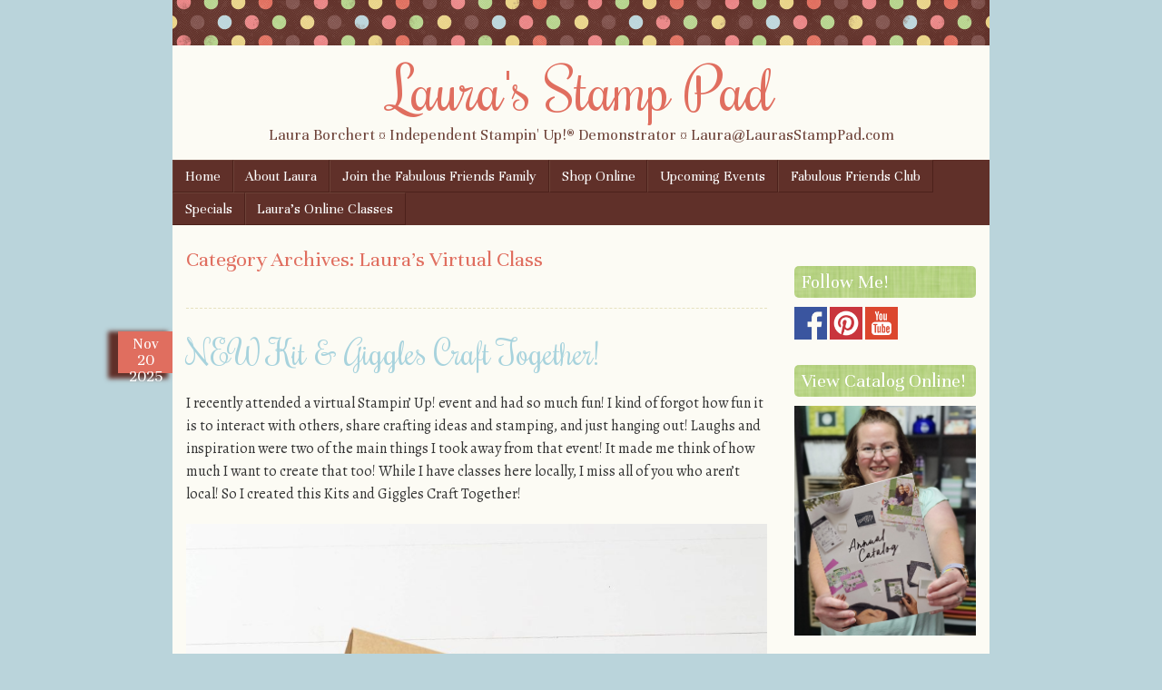

--- FILE ---
content_type: text/html; charset=UTF-8
request_url: https://laurasstamppad.com/category/lauras-virtual-class/
body_size: 25844
content:
<!DOCTYPE html>
<html lang="en-US">
<head>
<meta name="p:domain_verify" content="80e6a50aabab4d148855924892523e6c"/>
<meta charset="UTF-8" />
<meta name="viewport" content="width=device-width" />
<title>Laura&#039;s Virtual Class Archives - Laura&#039;s Stamp PadLaura&#039;s Stamp Pad</title>
<link rel="profile" href="http://gmpg.org/xfn/11" />
<link rel="pingback" href="https://laurasstamppad.com/xmlrpc.php" />
<!--[if lt IE 9]>
<script src="https://laurasstamppad.com/wp-content/themes/scrappy/js/html5.js" type="text/javascript"></script>
<![endif]-->

<meta name='robots' content='index, follow, max-image-preview:large, max-snippet:-1, max-video-preview:-1' />

	<!-- This site is optimized with the Yoast SEO plugin v26.8 - https://yoast.com/product/yoast-seo-wordpress/ -->
	<link rel="canonical" href="https://laurasstamppad.com/category/lauras-virtual-class/" />
	<link rel="next" href="https://laurasstamppad.com/category/lauras-virtual-class/page/2/" />
	<meta property="og:locale" content="en_US" />
	<meta property="og:type" content="article" />
	<meta property="og:title" content="Laura&#039;s Virtual Class Archives - Laura&#039;s Stamp Pad" />
	<meta property="og:url" content="https://laurasstamppad.com/category/lauras-virtual-class/" />
	<meta property="og:site_name" content="Laura&#039;s Stamp Pad" />
	<meta name="twitter:card" content="summary_large_image" />
	<script type="application/ld+json" class="yoast-schema-graph">{"@context":"https://schema.org","@graph":[{"@type":"CollectionPage","@id":"https://laurasstamppad.com/category/lauras-virtual-class/","url":"https://laurasstamppad.com/category/lauras-virtual-class/","name":"Laura's Virtual Class Archives - Laura&#039;s Stamp Pad","isPartOf":{"@id":"https://laurasstamppad.com/#website"},"breadcrumb":{"@id":"https://laurasstamppad.com/category/lauras-virtual-class/#breadcrumb"},"inLanguage":"en-US"},{"@type":"BreadcrumbList","@id":"https://laurasstamppad.com/category/lauras-virtual-class/#breadcrumb","itemListElement":[{"@type":"ListItem","position":1,"name":"Home","item":"https://laurasstamppad.com/"},{"@type":"ListItem","position":2,"name":"Laura's Virtual Class"}]},{"@type":"WebSite","@id":"https://laurasstamppad.com/#website","url":"https://laurasstamppad.com/","name":"Laura&#039;s Stamp Pad","description":"Laura Borchert ¤ Independent Stampin&#039; Up!® Demonstrator ¤ Laura@LaurasStampPad.com","publisher":{"@id":"https://laurasstamppad.com/#/schema/person/2a885ae1ce432d601eef1870c0d49807"},"potentialAction":[{"@type":"SearchAction","target":{"@type":"EntryPoint","urlTemplate":"https://laurasstamppad.com/?s={search_term_string}"},"query-input":{"@type":"PropertyValueSpecification","valueRequired":true,"valueName":"search_term_string"}}],"inLanguage":"en-US"},{"@type":["Person","Organization"],"@id":"https://laurasstamppad.com/#/schema/person/2a885ae1ce432d601eef1870c0d49807","name":"Laura's Stamp Pad","image":{"@type":"ImageObject","inLanguage":"en-US","@id":"https://laurasstamppad.com/#/schema/person/image/","url":"https://secure.gravatar.com/avatar/095b77460133d1ebb1f0b077aa4eca5f35bfb55e71520157749aca973d174fa8?s=96&d=mm&r=g","contentUrl":"https://secure.gravatar.com/avatar/095b77460133d1ebb1f0b077aa4eca5f35bfb55e71520157749aca973d174fa8?s=96&d=mm&r=g","caption":"Laura's Stamp Pad"},"logo":{"@id":"https://laurasstamppad.com/#/schema/person/image/"}}]}</script>
	<!-- / Yoast SEO plugin. -->


<script type='application/javascript'  id='pys-version-script'>console.log('PixelYourSite Free version 11.1.5.2');</script>
<link rel='dns-prefetch' href='//secure.gravatar.com' />
<link rel='dns-prefetch' href='//stats.wp.com' />
<link rel='dns-prefetch' href='//fonts.googleapis.com' />
<link rel='dns-prefetch' href='//v0.wordpress.com' />
<link rel="alternate" type="application/rss+xml" title="Laura&#039;s Stamp Pad &raquo; Feed" href="https://laurasstamppad.com/feed/" />
<link rel="alternate" type="application/rss+xml" title="Laura&#039;s Stamp Pad &raquo; Comments Feed" href="https://laurasstamppad.com/comments/feed/" />
<link rel="alternate" type="application/rss+xml" title="Laura&#039;s Stamp Pad &raquo; Laura&#039;s Virtual Class Category Feed" href="https://laurasstamppad.com/category/lauras-virtual-class/feed/" />
<style id='wp-img-auto-sizes-contain-inline-css' type='text/css'>
img:is([sizes=auto i],[sizes^="auto," i]){contain-intrinsic-size:3000px 1500px}
/*# sourceURL=wp-img-auto-sizes-contain-inline-css */
</style>
<style id='wp-emoji-styles-inline-css' type='text/css'>

	img.wp-smiley, img.emoji {
		display: inline !important;
		border: none !important;
		box-shadow: none !important;
		height: 1em !important;
		width: 1em !important;
		margin: 0 0.07em !important;
		vertical-align: -0.1em !important;
		background: none !important;
		padding: 0 !important;
	}
/*# sourceURL=wp-emoji-styles-inline-css */
</style>
<style id='wp-block-library-inline-css' type='text/css'>
:root{--wp-block-synced-color:#7a00df;--wp-block-synced-color--rgb:122,0,223;--wp-bound-block-color:var(--wp-block-synced-color);--wp-editor-canvas-background:#ddd;--wp-admin-theme-color:#007cba;--wp-admin-theme-color--rgb:0,124,186;--wp-admin-theme-color-darker-10:#006ba1;--wp-admin-theme-color-darker-10--rgb:0,107,160.5;--wp-admin-theme-color-darker-20:#005a87;--wp-admin-theme-color-darker-20--rgb:0,90,135;--wp-admin-border-width-focus:2px}@media (min-resolution:192dpi){:root{--wp-admin-border-width-focus:1.5px}}.wp-element-button{cursor:pointer}:root .has-very-light-gray-background-color{background-color:#eee}:root .has-very-dark-gray-background-color{background-color:#313131}:root .has-very-light-gray-color{color:#eee}:root .has-very-dark-gray-color{color:#313131}:root .has-vivid-green-cyan-to-vivid-cyan-blue-gradient-background{background:linear-gradient(135deg,#00d084,#0693e3)}:root .has-purple-crush-gradient-background{background:linear-gradient(135deg,#34e2e4,#4721fb 50%,#ab1dfe)}:root .has-hazy-dawn-gradient-background{background:linear-gradient(135deg,#faaca8,#dad0ec)}:root .has-subdued-olive-gradient-background{background:linear-gradient(135deg,#fafae1,#67a671)}:root .has-atomic-cream-gradient-background{background:linear-gradient(135deg,#fdd79a,#004a59)}:root .has-nightshade-gradient-background{background:linear-gradient(135deg,#330968,#31cdcf)}:root .has-midnight-gradient-background{background:linear-gradient(135deg,#020381,#2874fc)}:root{--wp--preset--font-size--normal:16px;--wp--preset--font-size--huge:42px}.has-regular-font-size{font-size:1em}.has-larger-font-size{font-size:2.625em}.has-normal-font-size{font-size:var(--wp--preset--font-size--normal)}.has-huge-font-size{font-size:var(--wp--preset--font-size--huge)}.has-text-align-center{text-align:center}.has-text-align-left{text-align:left}.has-text-align-right{text-align:right}.has-fit-text{white-space:nowrap!important}#end-resizable-editor-section{display:none}.aligncenter{clear:both}.items-justified-left{justify-content:flex-start}.items-justified-center{justify-content:center}.items-justified-right{justify-content:flex-end}.items-justified-space-between{justify-content:space-between}.screen-reader-text{border:0;clip-path:inset(50%);height:1px;margin:-1px;overflow:hidden;padding:0;position:absolute;width:1px;word-wrap:normal!important}.screen-reader-text:focus{background-color:#ddd;clip-path:none;color:#444;display:block;font-size:1em;height:auto;left:5px;line-height:normal;padding:15px 23px 14px;text-decoration:none;top:5px;width:auto;z-index:100000}html :where(.has-border-color){border-style:solid}html :where([style*=border-top-color]){border-top-style:solid}html :where([style*=border-right-color]){border-right-style:solid}html :where([style*=border-bottom-color]){border-bottom-style:solid}html :where([style*=border-left-color]){border-left-style:solid}html :where([style*=border-width]){border-style:solid}html :where([style*=border-top-width]){border-top-style:solid}html :where([style*=border-right-width]){border-right-style:solid}html :where([style*=border-bottom-width]){border-bottom-style:solid}html :where([style*=border-left-width]){border-left-style:solid}html :where(img[class*=wp-image-]){height:auto;max-width:100%}:where(figure){margin:0 0 1em}html :where(.is-position-sticky){--wp-admin--admin-bar--position-offset:var(--wp-admin--admin-bar--height,0px)}@media screen and (max-width:600px){html :where(.is-position-sticky){--wp-admin--admin-bar--position-offset:0px}}

/*# sourceURL=wp-block-library-inline-css */
</style><style id='wp-block-heading-inline-css' type='text/css'>
h1:where(.wp-block-heading).has-background,h2:where(.wp-block-heading).has-background,h3:where(.wp-block-heading).has-background,h4:where(.wp-block-heading).has-background,h5:where(.wp-block-heading).has-background,h6:where(.wp-block-heading).has-background{padding:1.25em 2.375em}h1.has-text-align-left[style*=writing-mode]:where([style*=vertical-lr]),h1.has-text-align-right[style*=writing-mode]:where([style*=vertical-rl]),h2.has-text-align-left[style*=writing-mode]:where([style*=vertical-lr]),h2.has-text-align-right[style*=writing-mode]:where([style*=vertical-rl]),h3.has-text-align-left[style*=writing-mode]:where([style*=vertical-lr]),h3.has-text-align-right[style*=writing-mode]:where([style*=vertical-rl]),h4.has-text-align-left[style*=writing-mode]:where([style*=vertical-lr]),h4.has-text-align-right[style*=writing-mode]:where([style*=vertical-rl]),h5.has-text-align-left[style*=writing-mode]:where([style*=vertical-lr]),h5.has-text-align-right[style*=writing-mode]:where([style*=vertical-rl]),h6.has-text-align-left[style*=writing-mode]:where([style*=vertical-lr]),h6.has-text-align-right[style*=writing-mode]:where([style*=vertical-rl]){rotate:180deg}
/*# sourceURL=https://laurasstamppad.com/wp-includes/blocks/heading/style.min.css */
</style>
<style id='wp-block-image-inline-css' type='text/css'>
.wp-block-image>a,.wp-block-image>figure>a{display:inline-block}.wp-block-image img{box-sizing:border-box;height:auto;max-width:100%;vertical-align:bottom}@media not (prefers-reduced-motion){.wp-block-image img.hide{visibility:hidden}.wp-block-image img.show{animation:show-content-image .4s}}.wp-block-image[style*=border-radius] img,.wp-block-image[style*=border-radius]>a{border-radius:inherit}.wp-block-image.has-custom-border img{box-sizing:border-box}.wp-block-image.aligncenter{text-align:center}.wp-block-image.alignfull>a,.wp-block-image.alignwide>a{width:100%}.wp-block-image.alignfull img,.wp-block-image.alignwide img{height:auto;width:100%}.wp-block-image .aligncenter,.wp-block-image .alignleft,.wp-block-image .alignright,.wp-block-image.aligncenter,.wp-block-image.alignleft,.wp-block-image.alignright{display:table}.wp-block-image .aligncenter>figcaption,.wp-block-image .alignleft>figcaption,.wp-block-image .alignright>figcaption,.wp-block-image.aligncenter>figcaption,.wp-block-image.alignleft>figcaption,.wp-block-image.alignright>figcaption{caption-side:bottom;display:table-caption}.wp-block-image .alignleft{float:left;margin:.5em 1em .5em 0}.wp-block-image .alignright{float:right;margin:.5em 0 .5em 1em}.wp-block-image .aligncenter{margin-left:auto;margin-right:auto}.wp-block-image :where(figcaption){margin-bottom:1em;margin-top:.5em}.wp-block-image.is-style-circle-mask img{border-radius:9999px}@supports ((-webkit-mask-image:none) or (mask-image:none)) or (-webkit-mask-image:none){.wp-block-image.is-style-circle-mask img{border-radius:0;-webkit-mask-image:url('data:image/svg+xml;utf8,<svg viewBox="0 0 100 100" xmlns="http://www.w3.org/2000/svg"><circle cx="50" cy="50" r="50"/></svg>');mask-image:url('data:image/svg+xml;utf8,<svg viewBox="0 0 100 100" xmlns="http://www.w3.org/2000/svg"><circle cx="50" cy="50" r="50"/></svg>');mask-mode:alpha;-webkit-mask-position:center;mask-position:center;-webkit-mask-repeat:no-repeat;mask-repeat:no-repeat;-webkit-mask-size:contain;mask-size:contain}}:root :where(.wp-block-image.is-style-rounded img,.wp-block-image .is-style-rounded img){border-radius:9999px}.wp-block-image figure{margin:0}.wp-lightbox-container{display:flex;flex-direction:column;position:relative}.wp-lightbox-container img{cursor:zoom-in}.wp-lightbox-container img:hover+button{opacity:1}.wp-lightbox-container button{align-items:center;backdrop-filter:blur(16px) saturate(180%);background-color:#5a5a5a40;border:none;border-radius:4px;cursor:zoom-in;display:flex;height:20px;justify-content:center;opacity:0;padding:0;position:absolute;right:16px;text-align:center;top:16px;width:20px;z-index:100}@media not (prefers-reduced-motion){.wp-lightbox-container button{transition:opacity .2s ease}}.wp-lightbox-container button:focus-visible{outline:3px auto #5a5a5a40;outline:3px auto -webkit-focus-ring-color;outline-offset:3px}.wp-lightbox-container button:hover{cursor:pointer;opacity:1}.wp-lightbox-container button:focus{opacity:1}.wp-lightbox-container button:focus,.wp-lightbox-container button:hover,.wp-lightbox-container button:not(:hover):not(:active):not(.has-background){background-color:#5a5a5a40;border:none}.wp-lightbox-overlay{box-sizing:border-box;cursor:zoom-out;height:100vh;left:0;overflow:hidden;position:fixed;top:0;visibility:hidden;width:100%;z-index:100000}.wp-lightbox-overlay .close-button{align-items:center;cursor:pointer;display:flex;justify-content:center;min-height:40px;min-width:40px;padding:0;position:absolute;right:calc(env(safe-area-inset-right) + 16px);top:calc(env(safe-area-inset-top) + 16px);z-index:5000000}.wp-lightbox-overlay .close-button:focus,.wp-lightbox-overlay .close-button:hover,.wp-lightbox-overlay .close-button:not(:hover):not(:active):not(.has-background){background:none;border:none}.wp-lightbox-overlay .lightbox-image-container{height:var(--wp--lightbox-container-height);left:50%;overflow:hidden;position:absolute;top:50%;transform:translate(-50%,-50%);transform-origin:top left;width:var(--wp--lightbox-container-width);z-index:9999999999}.wp-lightbox-overlay .wp-block-image{align-items:center;box-sizing:border-box;display:flex;height:100%;justify-content:center;margin:0;position:relative;transform-origin:0 0;width:100%;z-index:3000000}.wp-lightbox-overlay .wp-block-image img{height:var(--wp--lightbox-image-height);min-height:var(--wp--lightbox-image-height);min-width:var(--wp--lightbox-image-width);width:var(--wp--lightbox-image-width)}.wp-lightbox-overlay .wp-block-image figcaption{display:none}.wp-lightbox-overlay button{background:none;border:none}.wp-lightbox-overlay .scrim{background-color:#fff;height:100%;opacity:.9;position:absolute;width:100%;z-index:2000000}.wp-lightbox-overlay.active{visibility:visible}@media not (prefers-reduced-motion){.wp-lightbox-overlay.active{animation:turn-on-visibility .25s both}.wp-lightbox-overlay.active img{animation:turn-on-visibility .35s both}.wp-lightbox-overlay.show-closing-animation:not(.active){animation:turn-off-visibility .35s both}.wp-lightbox-overlay.show-closing-animation:not(.active) img{animation:turn-off-visibility .25s both}.wp-lightbox-overlay.zoom.active{animation:none;opacity:1;visibility:visible}.wp-lightbox-overlay.zoom.active .lightbox-image-container{animation:lightbox-zoom-in .4s}.wp-lightbox-overlay.zoom.active .lightbox-image-container img{animation:none}.wp-lightbox-overlay.zoom.active .scrim{animation:turn-on-visibility .4s forwards}.wp-lightbox-overlay.zoom.show-closing-animation:not(.active){animation:none}.wp-lightbox-overlay.zoom.show-closing-animation:not(.active) .lightbox-image-container{animation:lightbox-zoom-out .4s}.wp-lightbox-overlay.zoom.show-closing-animation:not(.active) .lightbox-image-container img{animation:none}.wp-lightbox-overlay.zoom.show-closing-animation:not(.active) .scrim{animation:turn-off-visibility .4s forwards}}@keyframes show-content-image{0%{visibility:hidden}99%{visibility:hidden}to{visibility:visible}}@keyframes turn-on-visibility{0%{opacity:0}to{opacity:1}}@keyframes turn-off-visibility{0%{opacity:1;visibility:visible}99%{opacity:0;visibility:visible}to{opacity:0;visibility:hidden}}@keyframes lightbox-zoom-in{0%{transform:translate(calc((-100vw + var(--wp--lightbox-scrollbar-width))/2 + var(--wp--lightbox-initial-left-position)),calc(-50vh + var(--wp--lightbox-initial-top-position))) scale(var(--wp--lightbox-scale))}to{transform:translate(-50%,-50%) scale(1)}}@keyframes lightbox-zoom-out{0%{transform:translate(-50%,-50%) scale(1);visibility:visible}99%{visibility:visible}to{transform:translate(calc((-100vw + var(--wp--lightbox-scrollbar-width))/2 + var(--wp--lightbox-initial-left-position)),calc(-50vh + var(--wp--lightbox-initial-top-position))) scale(var(--wp--lightbox-scale));visibility:hidden}}
/*# sourceURL=https://laurasstamppad.com/wp-includes/blocks/image/style.min.css */
</style>
<style id='wp-block-paragraph-inline-css' type='text/css'>
.is-small-text{font-size:.875em}.is-regular-text{font-size:1em}.is-large-text{font-size:2.25em}.is-larger-text{font-size:3em}.has-drop-cap:not(:focus):first-letter{float:left;font-size:8.4em;font-style:normal;font-weight:100;line-height:.68;margin:.05em .1em 0 0;text-transform:uppercase}body.rtl .has-drop-cap:not(:focus):first-letter{float:none;margin-left:.1em}p.has-drop-cap.has-background{overflow:hidden}:root :where(p.has-background){padding:1.25em 2.375em}:where(p.has-text-color:not(.has-link-color)) a{color:inherit}p.has-text-align-left[style*="writing-mode:vertical-lr"],p.has-text-align-right[style*="writing-mode:vertical-rl"]{rotate:180deg}
/*# sourceURL=https://laurasstamppad.com/wp-includes/blocks/paragraph/style.min.css */
</style>
<style id='global-styles-inline-css' type='text/css'>
:root{--wp--preset--aspect-ratio--square: 1;--wp--preset--aspect-ratio--4-3: 4/3;--wp--preset--aspect-ratio--3-4: 3/4;--wp--preset--aspect-ratio--3-2: 3/2;--wp--preset--aspect-ratio--2-3: 2/3;--wp--preset--aspect-ratio--16-9: 16/9;--wp--preset--aspect-ratio--9-16: 9/16;--wp--preset--color--black: #000000;--wp--preset--color--cyan-bluish-gray: #abb8c3;--wp--preset--color--white: #ffffff;--wp--preset--color--pale-pink: #f78da7;--wp--preset--color--vivid-red: #cf2e2e;--wp--preset--color--luminous-vivid-orange: #ff6900;--wp--preset--color--luminous-vivid-amber: #fcb900;--wp--preset--color--light-green-cyan: #7bdcb5;--wp--preset--color--vivid-green-cyan: #00d084;--wp--preset--color--pale-cyan-blue: #8ed1fc;--wp--preset--color--vivid-cyan-blue: #0693e3;--wp--preset--color--vivid-purple: #9b51e0;--wp--preset--gradient--vivid-cyan-blue-to-vivid-purple: linear-gradient(135deg,rgb(6,147,227) 0%,rgb(155,81,224) 100%);--wp--preset--gradient--light-green-cyan-to-vivid-green-cyan: linear-gradient(135deg,rgb(122,220,180) 0%,rgb(0,208,130) 100%);--wp--preset--gradient--luminous-vivid-amber-to-luminous-vivid-orange: linear-gradient(135deg,rgb(252,185,0) 0%,rgb(255,105,0) 100%);--wp--preset--gradient--luminous-vivid-orange-to-vivid-red: linear-gradient(135deg,rgb(255,105,0) 0%,rgb(207,46,46) 100%);--wp--preset--gradient--very-light-gray-to-cyan-bluish-gray: linear-gradient(135deg,rgb(238,238,238) 0%,rgb(169,184,195) 100%);--wp--preset--gradient--cool-to-warm-spectrum: linear-gradient(135deg,rgb(74,234,220) 0%,rgb(151,120,209) 20%,rgb(207,42,186) 40%,rgb(238,44,130) 60%,rgb(251,105,98) 80%,rgb(254,248,76) 100%);--wp--preset--gradient--blush-light-purple: linear-gradient(135deg,rgb(255,206,236) 0%,rgb(152,150,240) 100%);--wp--preset--gradient--blush-bordeaux: linear-gradient(135deg,rgb(254,205,165) 0%,rgb(254,45,45) 50%,rgb(107,0,62) 100%);--wp--preset--gradient--luminous-dusk: linear-gradient(135deg,rgb(255,203,112) 0%,rgb(199,81,192) 50%,rgb(65,88,208) 100%);--wp--preset--gradient--pale-ocean: linear-gradient(135deg,rgb(255,245,203) 0%,rgb(182,227,212) 50%,rgb(51,167,181) 100%);--wp--preset--gradient--electric-grass: linear-gradient(135deg,rgb(202,248,128) 0%,rgb(113,206,126) 100%);--wp--preset--gradient--midnight: linear-gradient(135deg,rgb(2,3,129) 0%,rgb(40,116,252) 100%);--wp--preset--font-size--small: 13px;--wp--preset--font-size--medium: 20px;--wp--preset--font-size--large: 36px;--wp--preset--font-size--x-large: 42px;--wp--preset--spacing--20: 0.44rem;--wp--preset--spacing--30: 0.67rem;--wp--preset--spacing--40: 1rem;--wp--preset--spacing--50: 1.5rem;--wp--preset--spacing--60: 2.25rem;--wp--preset--spacing--70: 3.38rem;--wp--preset--spacing--80: 5.06rem;--wp--preset--shadow--natural: 6px 6px 9px rgba(0, 0, 0, 0.2);--wp--preset--shadow--deep: 12px 12px 50px rgba(0, 0, 0, 0.4);--wp--preset--shadow--sharp: 6px 6px 0px rgba(0, 0, 0, 0.2);--wp--preset--shadow--outlined: 6px 6px 0px -3px rgb(255, 255, 255), 6px 6px rgb(0, 0, 0);--wp--preset--shadow--crisp: 6px 6px 0px rgb(0, 0, 0);}:where(.is-layout-flex){gap: 0.5em;}:where(.is-layout-grid){gap: 0.5em;}body .is-layout-flex{display: flex;}.is-layout-flex{flex-wrap: wrap;align-items: center;}.is-layout-flex > :is(*, div){margin: 0;}body .is-layout-grid{display: grid;}.is-layout-grid > :is(*, div){margin: 0;}:where(.wp-block-columns.is-layout-flex){gap: 2em;}:where(.wp-block-columns.is-layout-grid){gap: 2em;}:where(.wp-block-post-template.is-layout-flex){gap: 1.25em;}:where(.wp-block-post-template.is-layout-grid){gap: 1.25em;}.has-black-color{color: var(--wp--preset--color--black) !important;}.has-cyan-bluish-gray-color{color: var(--wp--preset--color--cyan-bluish-gray) !important;}.has-white-color{color: var(--wp--preset--color--white) !important;}.has-pale-pink-color{color: var(--wp--preset--color--pale-pink) !important;}.has-vivid-red-color{color: var(--wp--preset--color--vivid-red) !important;}.has-luminous-vivid-orange-color{color: var(--wp--preset--color--luminous-vivid-orange) !important;}.has-luminous-vivid-amber-color{color: var(--wp--preset--color--luminous-vivid-amber) !important;}.has-light-green-cyan-color{color: var(--wp--preset--color--light-green-cyan) !important;}.has-vivid-green-cyan-color{color: var(--wp--preset--color--vivid-green-cyan) !important;}.has-pale-cyan-blue-color{color: var(--wp--preset--color--pale-cyan-blue) !important;}.has-vivid-cyan-blue-color{color: var(--wp--preset--color--vivid-cyan-blue) !important;}.has-vivid-purple-color{color: var(--wp--preset--color--vivid-purple) !important;}.has-black-background-color{background-color: var(--wp--preset--color--black) !important;}.has-cyan-bluish-gray-background-color{background-color: var(--wp--preset--color--cyan-bluish-gray) !important;}.has-white-background-color{background-color: var(--wp--preset--color--white) !important;}.has-pale-pink-background-color{background-color: var(--wp--preset--color--pale-pink) !important;}.has-vivid-red-background-color{background-color: var(--wp--preset--color--vivid-red) !important;}.has-luminous-vivid-orange-background-color{background-color: var(--wp--preset--color--luminous-vivid-orange) !important;}.has-luminous-vivid-amber-background-color{background-color: var(--wp--preset--color--luminous-vivid-amber) !important;}.has-light-green-cyan-background-color{background-color: var(--wp--preset--color--light-green-cyan) !important;}.has-vivid-green-cyan-background-color{background-color: var(--wp--preset--color--vivid-green-cyan) !important;}.has-pale-cyan-blue-background-color{background-color: var(--wp--preset--color--pale-cyan-blue) !important;}.has-vivid-cyan-blue-background-color{background-color: var(--wp--preset--color--vivid-cyan-blue) !important;}.has-vivid-purple-background-color{background-color: var(--wp--preset--color--vivid-purple) !important;}.has-black-border-color{border-color: var(--wp--preset--color--black) !important;}.has-cyan-bluish-gray-border-color{border-color: var(--wp--preset--color--cyan-bluish-gray) !important;}.has-white-border-color{border-color: var(--wp--preset--color--white) !important;}.has-pale-pink-border-color{border-color: var(--wp--preset--color--pale-pink) !important;}.has-vivid-red-border-color{border-color: var(--wp--preset--color--vivid-red) !important;}.has-luminous-vivid-orange-border-color{border-color: var(--wp--preset--color--luminous-vivid-orange) !important;}.has-luminous-vivid-amber-border-color{border-color: var(--wp--preset--color--luminous-vivid-amber) !important;}.has-light-green-cyan-border-color{border-color: var(--wp--preset--color--light-green-cyan) !important;}.has-vivid-green-cyan-border-color{border-color: var(--wp--preset--color--vivid-green-cyan) !important;}.has-pale-cyan-blue-border-color{border-color: var(--wp--preset--color--pale-cyan-blue) !important;}.has-vivid-cyan-blue-border-color{border-color: var(--wp--preset--color--vivid-cyan-blue) !important;}.has-vivid-purple-border-color{border-color: var(--wp--preset--color--vivid-purple) !important;}.has-vivid-cyan-blue-to-vivid-purple-gradient-background{background: var(--wp--preset--gradient--vivid-cyan-blue-to-vivid-purple) !important;}.has-light-green-cyan-to-vivid-green-cyan-gradient-background{background: var(--wp--preset--gradient--light-green-cyan-to-vivid-green-cyan) !important;}.has-luminous-vivid-amber-to-luminous-vivid-orange-gradient-background{background: var(--wp--preset--gradient--luminous-vivid-amber-to-luminous-vivid-orange) !important;}.has-luminous-vivid-orange-to-vivid-red-gradient-background{background: var(--wp--preset--gradient--luminous-vivid-orange-to-vivid-red) !important;}.has-very-light-gray-to-cyan-bluish-gray-gradient-background{background: var(--wp--preset--gradient--very-light-gray-to-cyan-bluish-gray) !important;}.has-cool-to-warm-spectrum-gradient-background{background: var(--wp--preset--gradient--cool-to-warm-spectrum) !important;}.has-blush-light-purple-gradient-background{background: var(--wp--preset--gradient--blush-light-purple) !important;}.has-blush-bordeaux-gradient-background{background: var(--wp--preset--gradient--blush-bordeaux) !important;}.has-luminous-dusk-gradient-background{background: var(--wp--preset--gradient--luminous-dusk) !important;}.has-pale-ocean-gradient-background{background: var(--wp--preset--gradient--pale-ocean) !important;}.has-electric-grass-gradient-background{background: var(--wp--preset--gradient--electric-grass) !important;}.has-midnight-gradient-background{background: var(--wp--preset--gradient--midnight) !important;}.has-small-font-size{font-size: var(--wp--preset--font-size--small) !important;}.has-medium-font-size{font-size: var(--wp--preset--font-size--medium) !important;}.has-large-font-size{font-size: var(--wp--preset--font-size--large) !important;}.has-x-large-font-size{font-size: var(--wp--preset--font-size--x-large) !important;}
/*# sourceURL=global-styles-inline-css */
</style>

<style id='classic-theme-styles-inline-css' type='text/css'>
/*! This file is auto-generated */
.wp-block-button__link{color:#fff;background-color:#32373c;border-radius:9999px;box-shadow:none;text-decoration:none;padding:calc(.667em + 2px) calc(1.333em + 2px);font-size:1.125em}.wp-block-file__button{background:#32373c;color:#fff;text-decoration:none}
/*# sourceURL=/wp-includes/css/classic-themes.min.css */
</style>
<link rel='stylesheet' id='jpibfi-style-css' href='https://laurasstamppad.com/wp-content/plugins/jquery-pin-it-button-for-images/css/client.css?ver=3.0.6' type='text/css' media='all' />
<link rel='stylesheet' id='style-css' href='https://laurasstamppad.com/wp-content/themes/scrappy/style.css?ver=6.9' type='text/css' media='all' />
<link rel='stylesheet' id='scrappy-fonts-css' href='https://fonts.googleapis.com/css?family=Rochester%7CUnna%7CAlegreya%3A400italic%2C700italic%2C400%2C700&#038;ver=6.9' type='text/css' media='all' />
<script type="text/javascript" src="https://laurasstamppad.com/wp-includes/js/jquery/jquery.min.js?ver=3.7.1" id="jquery-core-js"></script>
<script type="text/javascript" src="https://laurasstamppad.com/wp-includes/js/jquery/jquery-migrate.min.js?ver=3.4.1" id="jquery-migrate-js"></script>
<script type="text/javascript" src="https://laurasstamppad.com/wp-content/plugins/pixelyoursite/dist/scripts/jquery.bind-first-0.2.3.min.js?ver=0.2.3" id="jquery-bind-first-js"></script>
<script type="text/javascript" src="https://laurasstamppad.com/wp-content/plugins/pixelyoursite/dist/scripts/js.cookie-2.1.3.min.js?ver=2.1.3" id="js-cookie-pys-js"></script>
<script type="text/javascript" src="https://laurasstamppad.com/wp-content/plugins/pixelyoursite/dist/scripts/tld.min.js?ver=2.3.1" id="js-tld-js"></script>
<script type="text/javascript" id="pys-js-extra">
/* <![CDATA[ */
var pysOptions = {"staticEvents":{"facebook":{"init_event":[{"delay":0,"type":"static","ajaxFire":false,"name":"PageView","pixelIds":["276790790423769"],"eventID":"01d2c06c-cacc-4441-8b9e-0ffa610c1891","params":{"page_title":"Laura's Virtual Class","post_type":"category","post_id":158,"plugin":"PixelYourSite","user_role":"guest","event_url":"laurasstamppad.com/category/lauras-virtual-class/"},"e_id":"init_event","ids":[],"hasTimeWindow":false,"timeWindow":0,"woo_order":"","edd_order":""}]}},"dynamicEvents":[],"triggerEvents":[],"triggerEventTypes":[],"facebook":{"pixelIds":["276790790423769"],"advancedMatching":[],"advancedMatchingEnabled":false,"removeMetadata":false,"wooVariableAsSimple":false,"serverApiEnabled":false,"wooCRSendFromServer":false,"send_external_id":null,"enabled_medical":false,"do_not_track_medical_param":["event_url","post_title","page_title","landing_page","content_name","categories","category_name","tags"],"meta_ldu":false},"debug":"","siteUrl":"https://laurasstamppad.com","ajaxUrl":"https://laurasstamppad.com/wp-admin/admin-ajax.php","ajax_event":"2d66c12484","enable_remove_download_url_param":"1","cookie_duration":"7","last_visit_duration":"60","enable_success_send_form":"","ajaxForServerEvent":"1","ajaxForServerStaticEvent":"1","useSendBeacon":"1","send_external_id":"1","external_id_expire":"180","track_cookie_for_subdomains":"1","google_consent_mode":"1","gdpr":{"ajax_enabled":false,"all_disabled_by_api":false,"facebook_disabled_by_api":false,"analytics_disabled_by_api":false,"google_ads_disabled_by_api":false,"pinterest_disabled_by_api":false,"bing_disabled_by_api":false,"reddit_disabled_by_api":false,"externalID_disabled_by_api":false,"facebook_prior_consent_enabled":false,"analytics_prior_consent_enabled":true,"google_ads_prior_consent_enabled":null,"pinterest_prior_consent_enabled":true,"bing_prior_consent_enabled":true,"cookiebot_integration_enabled":false,"cookiebot_facebook_consent_category":"marketing","cookiebot_analytics_consent_category":"statistics","cookiebot_tiktok_consent_category":"marketing","cookiebot_google_ads_consent_category":"marketing","cookiebot_pinterest_consent_category":"marketing","cookiebot_bing_consent_category":"marketing","consent_magic_integration_enabled":false,"real_cookie_banner_integration_enabled":false,"cookie_notice_integration_enabled":false,"cookie_law_info_integration_enabled":false,"analytics_storage":{"enabled":true,"value":"granted","filter":false},"ad_storage":{"enabled":true,"value":"granted","filter":false},"ad_user_data":{"enabled":true,"value":"granted","filter":false},"ad_personalization":{"enabled":true,"value":"granted","filter":false}},"cookie":{"disabled_all_cookie":false,"disabled_start_session_cookie":false,"disabled_advanced_form_data_cookie":false,"disabled_landing_page_cookie":false,"disabled_first_visit_cookie":false,"disabled_trafficsource_cookie":false,"disabled_utmTerms_cookie":false,"disabled_utmId_cookie":false},"tracking_analytics":{"TrafficSource":"direct","TrafficLanding":"undefined","TrafficUtms":[],"TrafficUtmsId":[]},"GATags":{"ga_datalayer_type":"default","ga_datalayer_name":"dataLayerPYS"},"woo":{"enabled":false},"edd":{"enabled":false},"cache_bypass":"1769549609"};
//# sourceURL=pys-js-extra
/* ]]> */
</script>
<script type="text/javascript" src="https://laurasstamppad.com/wp-content/plugins/pixelyoursite/dist/scripts/public.js?ver=11.1.5.2" id="pys-js"></script>
<link rel="https://api.w.org/" href="https://laurasstamppad.com/wp-json/" /><link rel="alternate" title="JSON" type="application/json" href="https://laurasstamppad.com/wp-json/wp/v2/categories/158" /><link rel="EditURI" type="application/rsd+xml" title="RSD" href="https://laurasstamppad.com/xmlrpc.php?rsd" />
<meta name="generator" content="WordPress 6.9" />
<script>
  (function(i,s,o,g,r,a,m){i['GoogleAnalyticsObject']=r;i[r]=i[r]||function(){
  (i[r].q=i[r].q||[]).push(arguments)},i[r].l=1*new Date();a=s.createElement(o),
  m=s.getElementsByTagName(o)[0];a.async=1;a.src=g;m.parentNode.insertBefore(a,m)
  })(window,document,'script','https://www.google-analytics.com/analytics.js','ga');

  ga('create', 'UA-91886564-1', 'auto');
  ga('send', 'pageview');

</script>
<meta name="p:domain_verify" content="c0da88b224e1226cecc1db1a340fe135"/><style type="text/css">
	a.pinit-button.custom span {
		}

	.pinit-hover {
		opacity: 0.8 !important;
		filter: alpha(opacity=80) !important;
	}
	a.pinit-button {
	border-bottom: 0 !important;
	box-shadow: none !important;
	margin-bottom: 0 !important;
}
a.pinit-button::after {
    display: none;
}</style>
			<style>img#wpstats{display:none}</style>
				<style type="text/css">
			.stripes { background-image: url('https://laurasstamppad.com/wp-content/themes/scrappy/img/polkadots.gif'); }
		</style>
<style type="text/css" id="custom-background-css">
body.custom-background { background-color: #bad4db; }
</style>
	</head>

<body class="archive category category-lauras-virtual-class category-158 custom-background wp-theme-scrappy">
<div id="page" class="hfeed site">
		<header id="masthead" class="site-header" role="banner">
		<div class="stripes"></div>
				<hgroup>
			<h1 class="site-title"><a href="https://laurasstamppad.com/" title="Laura&#039;s Stamp Pad" rel="home">Laura&#039;s Stamp Pad</a></h1>
			<h2 class="site-description">Laura Borchert ¤ Independent Stampin&#039; Up!® Demonstrator ¤ Laura@LaurasStampPad.com</h2>
		</hgroup>

		<nav role="navigation" class="site-navigation main-navigation">
			<h1 class="assistive-text">Menu</h1>
			<div class="assistive-text skip-link"><a href="#content" title="Skip to content">Skip to content</a></div>
			<div class="menu-menu-container"><ul id="menu-menu" class="menu"><li id="menu-item-18" class="menu-item menu-item-type-custom menu-item-object-custom menu-item-home menu-item-18"><a href="https://laurasstamppad.com/">Home</a></li>
<li id="menu-item-19" class="menu-item menu-item-type-post_type menu-item-object-page menu-item-19"><a href="https://laurasstamppad.com/all-about-laura-borchert/">About Laura</a></li>
<li id="menu-item-2972" class="menu-item menu-item-type-post_type menu-item-object-page menu-item-2972"><a href="https://laurasstamppad.com/join-the-fun/">Join the Fabulous Friends Family</a></li>
<li id="menu-item-21" class="menu-item menu-item-type-custom menu-item-object-custom menu-item-21"><a href="https://www.stampinup.com/?demoid=82500">Shop Online</a></li>
<li id="menu-item-31" class="menu-item menu-item-type-post_type menu-item-object-page menu-item-31"><a href="https://laurasstamppad.com/upcoming-class-and-events/">Upcoming Events</a></li>
<li id="menu-item-1024" class="menu-item menu-item-type-post_type menu-item-object-page menu-item-1024"><a href="https://laurasstamppad.com/stamp-club/">Fabulous Friends Club</a></li>
<li id="menu-item-32" class="menu-item menu-item-type-custom menu-item-object-custom menu-item-32"><a href="http://www.stampinup.net/esuite/home/lauraschmidt/promotions">Specials</a></li>
<li id="menu-item-2824" class="menu-item menu-item-type-custom menu-item-object-custom menu-item-2824"><a href="https://laurasstamppad.com/lauras-virtual-classes/">Laura&#8217;s Online Classes</a></li>
</ul></div>		</nav>
	</header><!-- #masthead .site-header -->

	<div id="main">
		<section id="primary" class="site-content">
			<div id="content" role="main">

			
				<header class="page-header">
					<h1 class="page-title">
						Category Archives: <span>Laura&#8217;s Virtual Class</span>					</h1>
									</header>
				<hr />
				
								
					
<article id="post-13239" class="post-13239 post type-post status-publish format-standard hentry category-lauras-virtual-class">
	<header class="entry-header">
				<div class="entry-meta">
			<div class="post-date">
				<a href="https://laurasstamppad.com/2025/11/20/new-kit-giggles-craft-together/" rel="bookmark" title="Permanent Link to NEW Kit &amp; Giggles Craft Together!">
				<span class="post-month">Nov</span>
				<span class="post-day">20</span>
				<span class="post-year">2025</span>
				</a>
			</div>
		</div><!-- .entry-meta -->
								<h1 class="entry-title"><a href="https://laurasstamppad.com/2025/11/20/new-kit-giggles-craft-together/" title="Permalink to NEW Kit &amp; Giggles Craft Together!" rel="bookmark">NEW Kit &amp; Giggles Craft Together!</a></h1>
					<span class="media-posted-on">
				Posted on <a href="https://laurasstamppad.com/2025/11/20/new-kit-giggles-craft-together/" title="8:30 am" rel="bookmark"><time class="entry-date" datetime="2025-11-20T08:30:00-06:00" pubdate>November 20, 2025</time></a><span class="byline"> by <span class="author vcard"><a class="url fn n" href="https://laurasstamppad.com/author/stampinandscrapbookin/" title="View all posts by Laura&#039;s Stamp Pad" rel="author">Laura&#039;s Stamp Pad</a></span></span>							</span>
			</header><!-- .entry-header -->
		<div class="entry-content">
		<input class="jpibfi" type="hidden">
<p>I recently attended a virtual Stampin&#8217; Up! event and had so much fun! I kind of forgot how fun it is to interact with others, share crafting ideas and stamping, and just hanging out! Laughs and inspiration were two of the main things I took away from that event! It made me think of how much I want to create that too! While I have classes here locally, I miss all of you who aren&#8217;t local! So I created this Kits and Giggles Craft Together!</p>



<figure class="wp-block-image size-large"><a href="https://laurasstamppad.com/wp-content/uploads/2025/11/2025_AC_P10_1.jpg"><img fetchpriority="high" decoding="async" width="912" height="1024" src="https://laurasstamppad.com/wp-content/uploads/2025/11/2025_AC_P10_1-912x1024.jpg" alt="Kits &amp; Giggles Craft Together, www.LaurasStampPad.com" class="wp-image-13240" data-jpibfi-post-excerpt="" data-jpibfi-post-url="https://laurasstamppad.com/2025/11/20/new-kit-giggles-craft-together/" data-jpibfi-post-title="NEW Kit &amp; Giggles Craft Together!" data-jpibfi-src="https://laurasstamppad.com/wp-content/uploads/2025/11/2025_AC_P10_1-912x1024.jpg" srcset="https://laurasstamppad.com/wp-content/uploads/2025/11/2025_AC_P10_1-912x1024.jpg 912w, https://laurasstamppad.com/wp-content/uploads/2025/11/2025_AC_P10_1-267x300.jpg 267w, https://laurasstamppad.com/wp-content/uploads/2025/11/2025_AC_P10_1-768x863.jpg 768w, https://laurasstamppad.com/wp-content/uploads/2025/11/2025_AC_P10_1-1368x1536.jpg 1368w, https://laurasstamppad.com/wp-content/uploads/2025/11/2025_AC_P10_1-1824x2048.jpg 1824w" sizes="(max-width: 912px) 100vw, 912px" /></a></figure>



<p>It&#8217;s simple! Just grab one of Stampin’ Up!’s all-inclusive kits or become a Paper Pumpkin subscriber and join me for a fun, relaxed crafting session on Zoom! This means you don’t have to leave your house and you can participate near or far! This is also a great chance to finally sit down and make those kits that have possibly been stacking up! (Shhhh I won&#8217;t tell your secret!)</p>



<p>We’ll each work on our own kits together, share creative tips, and enjoy a little crafty fellowship. You’ll have the joy of creating something beautiful — and connecting with others who love paper crafting too!</p>



<h2 class="wp-block-heading"></h2>



<p><strong>Here’s how it works:</strong><br>1.  Purchase any kit from the <strong><a href="https://www.stampinup.com/categories/shop-products/other-products/kits-collection?demoid=82500">Stampin’ Up! Kits Collection</a></strong> through my online store or <a href="https://www.stampinup.com/products/paper-pumpkin-subscription/?demoid=82500">subscribe to Paper Pumpkin</a>! If you are already a subscriber, you will get the invite!!!<br>2.  Once you’ve ordered, I’ll send you the Zoom link and event details.<br>3.  On class day, bring your kit, scissors, and your favorite beverage — then relax and craft along!</p>



<p>No prep, no stress — just pure creative fun. Perfect for beginners and seasoned stampers alike! Just a wonderful evening together!!!</p>



<p><strong>Date:</strong> Friday, December 12<sup>th</sup><br><strong>Time:</strong> 7 p.m. – 8 p.m. Central Time<br><strong>Where:</strong> Online via Zoom<br><strong>Bonus:</strong> Invite a friend new to my events — you’ll both get a special surprise!</p>



<p>Let’s make creativity social again — join the fun and craft along! Can&#8217;t wait to hang out with you for this Kits &amp; Giggles Craft Together!!</p>



<p>Happy Stampin&#8217;</p>



<p>~Laura</p>



<p></p>
			</div><!-- .entry-content -->
	
	<footer class="entry-meta">
								<span class="cat-links">
				Posted in <a href="https://laurasstamppad.com/category/lauras-virtual-class/" rel="category tag">Laura's Virtual Class</a>			</span>
			
					
				<span class="comments-link"><a href="https://laurasstamppad.com/2025/11/20/new-kit-giggles-craft-together/#comments">1 Comment</a></span>
		
	</footer><!-- #entry-meta -->
</article><!-- #post-13239 -->
<hr />

				
					
<article id="post-13094" class="post-13094 post type-post status-publish format-standard hentry category-lauras-virtual-class">
	<header class="entry-header">
				<div class="entry-meta">
			<div class="post-date">
				<a href="https://laurasstamppad.com/2025/05/28/virtual-album-retreat/" rel="bookmark" title="Permanent Link to Virtual Album Retreat!">
				<span class="post-month">May</span>
				<span class="post-day">28</span>
				<span class="post-year">2025</span>
				</a>
			</div>
		</div><!-- .entry-meta -->
								<h1 class="entry-title"><a href="https://laurasstamppad.com/2025/05/28/virtual-album-retreat/" title="Permalink to Virtual Album Retreat!" rel="bookmark">Virtual Album Retreat!</a></h1>
					<span class="media-posted-on">
				Posted on <a href="https://laurasstamppad.com/2025/05/28/virtual-album-retreat/" title="8:30 am" rel="bookmark"><time class="entry-date" datetime="2025-05-28T08:30:00-05:00" pubdate>May 28, 2025</time></a><span class="byline"> by <span class="author vcard"><a class="url fn n" href="https://laurasstamppad.com/author/stampinandscrapbookin/" title="View all posts by Laura&#039;s Stamp Pad" rel="author">Laura&#039;s Stamp Pad</a></span></span>							</span>
			</header><!-- .entry-header -->
		<div class="entry-content">
		<input class="jpibfi" type="hidden">
<p>Stampin&#8217; Up! is offering a NEW Virtual Album Retreat and it looks soooooo cool! I started out as a scrapbooker 20+ years ago when I started Stampin&#8217; Up! This retreat has me so excited I&#8217;m ready to dive back in!</p>



<figure class="wp-block-image size-large is-resized"><a href="https://laurasstamppad.com/wp-content/uploads/2025/05/Virtual-Album-Retreat-scaled.png"><img decoding="async" width="1024" height="1024" src="https://laurasstamppad.com/wp-content/uploads/2025/05/Virtual-Album-Retreat-1024x1024.png" alt="Virtual Album Retreat, www.LaurasStampPad.com" class="wp-image-13095" style="object-fit:cover;width:500px;height:500px" data-jpibfi-post-excerpt="" data-jpibfi-post-url="https://laurasstamppad.com/2025/05/28/virtual-album-retreat/" data-jpibfi-post-title="Virtual Album Retreat!" data-jpibfi-src="https://laurasstamppad.com/wp-content/uploads/2025/05/Virtual-Album-Retreat-1024x1024.png" srcset="https://laurasstamppad.com/wp-content/uploads/2025/05/Virtual-Album-Retreat-1024x1024.png 1024w, https://laurasstamppad.com/wp-content/uploads/2025/05/Virtual-Album-Retreat-300x300.png 300w, https://laurasstamppad.com/wp-content/uploads/2025/05/Virtual-Album-Retreat-150x150.png 150w, https://laurasstamppad.com/wp-content/uploads/2025/05/Virtual-Album-Retreat-768x768.png 768w, https://laurasstamppad.com/wp-content/uploads/2025/05/Virtual-Album-Retreat-1536x1536.png 1536w, https://laurasstamppad.com/wp-content/uploads/2025/05/Virtual-Album-Retreat-2048x2048.png 2048w" sizes="(max-width: 1024px) 100vw, 1024px" /></a></figure>



<p>Once you purchase the 12 Month Album Kit, you will get access to the Facebook Group for the 3 day virtual event. No worries if you can&#8217;t attend during those dates/times, you will get full access to view it on your own time! Now let&#8217;s talk about this amazing kit!</p>



<figure class="wp-block-image size-full"><a href="https://laurasstamppad.com/wp-content/uploads/2025/05/Month-By-Month-Album-Retreat.logo_.jpg"><img decoding="async" width="500" height="499" src="https://laurasstamppad.com/wp-content/uploads/2025/05/Month-By-Month-Album-Retreat.logo_.jpg" alt="Month by Month Album Retreat, www.LaurasStampPad.com" class="wp-image-13097" data-jpibfi-post-excerpt="" data-jpibfi-post-url="https://laurasstamppad.com/2025/05/28/virtual-album-retreat/" data-jpibfi-post-title="Virtual Album Retreat!" data-jpibfi-src="https://laurasstamppad.com/wp-content/uploads/2025/05/Month-By-Month-Album-Retreat.logo_.jpg" srcset="https://laurasstamppad.com/wp-content/uploads/2025/05/Month-By-Month-Album-Retreat.logo_.jpg 500w, https://laurasstamppad.com/wp-content/uploads/2025/05/Month-By-Month-Album-Retreat.logo_-300x300.jpg 300w, https://laurasstamppad.com/wp-content/uploads/2025/05/Month-By-Month-Album-Retreat.logo_-150x150.jpg 150w" sizes="(max-width: 500px) 100vw, 500px" /></a></figure>



<p>Month by Month Album Retreat 2025 (167338)</p>



<p><strong>The Kit Includes:</strong> Exclusive stamp sets, designed precut sheets, cardstock, embellishments, and more</p>



<p><strong>Price:</strong> $250 USD (You also earn Stampin&#8217; Rewards with this order!)</p>



<p><strong>Ordering Begins:</strong> TODAY!!!! May 28, 2025 (Kits are only available while supplies last so don&#8217;t wait!)</p>



<p><em>*This kit does not include an album.</em></p>



<p>There is soooooo much goodie in this kit! It included fun things like <a href="https://laurasstamppad.com/2025/05/11/two-toned-cardstock/">Two-Toned Cardstock</a> and <a href="https://www.stampinup.com/products/4-x-6-10-2-x-15-2-cm-flip-flaps?dbwsdemoid=82500">Flip Flaps</a>! I have to say these pages look stunning and while I enjoy lots of photos and not as much decoration, even these have me excited. Also, if I did reduce the embellishments and add more photos, that just means I can use the leftover pieces for additional pages! Woot Woot!!!!</p>



<figure class="wp-block-image size-large is-resized"><a href="https://laurasstamppad.com/wp-content/uploads/2025/05/Scrapbook-Page-Layouts.png"><img loading="lazy" decoding="async" width="1024" height="595" src="https://laurasstamppad.com/wp-content/uploads/2025/05/Scrapbook-Page-Layouts-1024x595.png" alt="Scrapbook Page Samples, www.LaurasStampPad.com" class="wp-image-13096" style="width:500px" data-jpibfi-post-excerpt="" data-jpibfi-post-url="https://laurasstamppad.com/2025/05/28/virtual-album-retreat/" data-jpibfi-post-title="Virtual Album Retreat!" data-jpibfi-src="https://laurasstamppad.com/wp-content/uploads/2025/05/Scrapbook-Page-Layouts-1024x595.png" srcset="https://laurasstamppad.com/wp-content/uploads/2025/05/Scrapbook-Page-Layouts-1024x595.png 1024w, https://laurasstamppad.com/wp-content/uploads/2025/05/Scrapbook-Page-Layouts-300x174.png 300w, https://laurasstamppad.com/wp-content/uploads/2025/05/Scrapbook-Page-Layouts-768x447.png 768w, https://laurasstamppad.com/wp-content/uploads/2025/05/Scrapbook-Page-Layouts.png 1061w" sizes="auto, (max-width: 1024px) 100vw, 1024px" /></a></figure>



<p>Here are a few sample pages from the kit! Eeeeee I just love them! Who is as excited as me and ready to jump in and get this amazing Kit as well as join in the fun of the Virtual Retreat?!?! Let&#8217;s do this!</p>



<p>Happy Stampin&#8217;</p>



<p>~Laura</p>



<p></p>
			</div><!-- .entry-content -->
	
	<footer class="entry-meta">
								<span class="cat-links">
				Posted in <a href="https://laurasstamppad.com/category/lauras-virtual-class/" rel="category tag">Laura's Virtual Class</a>			</span>
			
					
				<span class="comments-link"><a href="https://laurasstamppad.com/2025/05/28/virtual-album-retreat/#respond">Leave a comment</a></span>
		
	</footer><!-- #entry-meta -->
</article><!-- #post-13094 -->
<hr />

				
					
<article id="post-12517" class="post-12517 post type-post status-publish format-standard hentry category-lauras-virtual-class tag-online-card-class">
	<header class="entry-header">
				<div class="entry-meta">
			<div class="post-date">
				<a href="https://laurasstamppad.com/2023/05/09/bright-beautiful-class/" rel="bookmark" title="Permanent Link to Bright &#038; Beautiful Class!!!">
				<span class="post-month">May</span>
				<span class="post-day">9</span>
				<span class="post-year">2023</span>
				</a>
			</div>
		</div><!-- .entry-meta -->
								<h1 class="entry-title"><a href="https://laurasstamppad.com/2023/05/09/bright-beautiful-class/" title="Permalink to Bright &#038; Beautiful Class!!!" rel="bookmark">Bright &#038; Beautiful Class!!!</a></h1>
					<span class="media-posted-on">
				Posted on <a href="https://laurasstamppad.com/2023/05/09/bright-beautiful-class/" title="8:30 am" rel="bookmark"><time class="entry-date" datetime="2023-05-09T08:30:16-05:00" pubdate>May 9, 2023</time></a><span class="byline"> by <span class="author vcard"><a class="url fn n" href="https://laurasstamppad.com/author/stampinandscrapbookin/" title="View all posts by Laura&#039;s Stamp Pad" rel="author">Laura&#039;s Stamp Pad</a></span></span>							</span>
			</header><!-- .entry-header -->
		<div class="entry-content">
		<input class="jpibfi" type="hidden">
<p style="text-align:center">Announcing the May 2023 <a href="https://laurasstamppad.com/lauras-virtual-classes/">Online Card Class</a>&#8230;&#8230;.Bright &amp; Beautiful! This suite from the New Annual Catalog is super fun and bright colors! Everyone celebrates a birthday so it&#8217;s perfect to have in your collection! The confetti and stars make it versatile to use for many other occasions too!</p>



<div class="wp-block-image"><figure class="aligncenter is-resized"><img loading="lazy" decoding="async" src="https://laurasstamppad.com/wp-content/uploads/2023/05/Bright-Beauitful-5.2023-2000-×-2000-px-1-2-1024x1024.png" alt="Bright &amp; Beautiful Online Card Class, www.LaurasStampPad.com" class="wp-image-12518" width="512" height="512" data-jpibfi-post-excerpt="" data-jpibfi-post-url="https://laurasstamppad.com/2023/05/09/bright-beautiful-class/" data-jpibfi-post-title="Bright &#038; Beautiful Class!!!" data-jpibfi-src="https://laurasstamppad.com/wp-content/uploads/2023/05/Bright-Beauitful-5.2023-2000-×-2000-px-1-2-1024x1024.png" srcset="https://laurasstamppad.com/wp-content/uploads/2023/05/Bright-Beauitful-5.2023-2000-×-2000-px-1-2-1024x1024.png 1024w, https://laurasstamppad.com/wp-content/uploads/2023/05/Bright-Beauitful-5.2023-2000-×-2000-px-1-2-150x150.png 150w, https://laurasstamppad.com/wp-content/uploads/2023/05/Bright-Beauitful-5.2023-2000-×-2000-px-1-2-300x300.png 300w, https://laurasstamppad.com/wp-content/uploads/2023/05/Bright-Beauitful-5.2023-2000-×-2000-px-1-2-768x768.png 768w, https://laurasstamppad.com/wp-content/uploads/2023/05/Bright-Beauitful-5.2023-2000-×-2000-px-1-2.png 2000w" sizes="auto, (max-width: 512px) 100vw, 512px" /></figure></div>



<p style="text-align:center">The Online Stamp Class will be Friday, May 19th at 7:30 p.m. CT on my <a href="https://www.facebook.com/laurasstamppad1">Facebook</a> and YouTube!!! You can watch on either platform for FREE!!! You can also check out past classes too! Even if you don&#8217;t own the stamp set/bundle, there are lots of great stamping tips and card layout ideas! <a href="https://www.youtube.com/playlist?list=PL4kemjvbR-6Tc6BLSasVCAcDnviQsoCjs">Check out the Online Class Playlist here!</a></p>



<p style="text-align:center">If you would like to participate in this stamp class, you certainly can! There is the option to get the PDF Tutorial which has all of the measurements, step-by-step directions, and color photos of each card! You can then cut and prepare your cards at home! Another option is to purchase the PDF Tutorial and Card Kit! With this option, I will mail you pre-cut cardstock, ribbon, and the embellishments to create the cards! You can then stamp along with me LIVE or at your own pace! <a href="https://forms.gle/3q69yw8MycWwxtQs8">Click here to check out your options!</a></p>



<p style="text-align:center">Mark your calendar and I can&#8217;t wait to see you next Friday at the Bright &amp; Beautiful Online Stamp Class!</p>



<p style="text-align:center">Happy Stampin&#8217;</p>



<p style="text-align:center">~Laura</p>
			</div><!-- .entry-content -->
	
	<footer class="entry-meta">
								<span class="cat-links">
				Posted in <a href="https://laurasstamppad.com/category/lauras-virtual-class/" rel="category tag">Laura's Virtual Class</a>			</span>
			
						<span class="tag-links">
				Tagged <a href="https://laurasstamppad.com/tag/online-card-class/" rel="tag">Online Card Class</a>			</span>
					
				<span class="comments-link"><a href="https://laurasstamppad.com/2023/05/09/bright-beautiful-class/#respond">Leave a comment</a></span>
		
	</footer><!-- #entry-meta -->
</article><!-- #post-12517 -->
<hr />

				
					
<article id="post-12420" class="post-12420 post type-post status-publish format-standard hentry category-lauras-virtual-class tag-online-card-class">
	<header class="entry-header">
				<div class="entry-meta">
			<div class="post-date">
				<a href="https://laurasstamppad.com/2023/01/10/country-floral-lane/" rel="bookmark" title="Permanent Link to Country Floral Lane!">
				<span class="post-month">Jan</span>
				<span class="post-day">10</span>
				<span class="post-year">2023</span>
				</a>
			</div>
		</div><!-- .entry-meta -->
								<h1 class="entry-title"><a href="https://laurasstamppad.com/2023/01/10/country-floral-lane/" title="Permalink to Country Floral Lane!" rel="bookmark">Country Floral Lane!</a></h1>
					<span class="media-posted-on">
				Posted on <a href="https://laurasstamppad.com/2023/01/10/country-floral-lane/" title="8:30 am" rel="bookmark"><time class="entry-date" datetime="2023-01-10T08:30:02-06:00" pubdate>January 10, 2023</time></a><span class="byline"> by <span class="author vcard"><a class="url fn n" href="https://laurasstamppad.com/author/stampinandscrapbookin/" title="View all posts by Laura&#039;s Stamp Pad" rel="author">Laura&#039;s Stamp Pad</a></span></span>							</span>
			</header><!-- .entry-header -->
		<div class="entry-content">
		<input class="jpibfi" type="hidden">
<p style="text-align:center">The February In Person and Online Card Class is &#8211; Country Floral Lane!!! This class uses the NEW Suite in the January to April Mini Catalog that just launched last week!</p>



<div class="wp-block-image"><figure class="aligncenter is-resized"><img loading="lazy" decoding="async" src="https://laurasstamppad.com/wp-content/uploads/2023/01/January-Online-Card-Class.png" alt="Country Floral Lane Card Class, www.LaurasStampPad.com" class="wp-image-12421" width="470" height="394" data-jpibfi-post-excerpt="" data-jpibfi-post-url="https://laurasstamppad.com/2023/01/10/country-floral-lane/" data-jpibfi-post-title="Country Floral Lane!" data-jpibfi-src="https://laurasstamppad.com/wp-content/uploads/2023/01/January-Online-Card-Class.png" srcset="https://laurasstamppad.com/wp-content/uploads/2023/01/January-Online-Card-Class.png 940w, https://laurasstamppad.com/wp-content/uploads/2023/01/January-Online-Card-Class-300x251.png 300w, https://laurasstamppad.com/wp-content/uploads/2023/01/January-Online-Card-Class-768x644.png 768w" sizes="auto, (max-width: 470px) 100vw, 470px" /></figure></div>



<p style="text-align:center">Let&#8217;s start the year off with a little love! These cards can be created for Valentine&#8217;s Day, Anniversaries, Weddings, or just any random Tuesday! Let everyone you know that you love them! Trust me it warms my heart to get #happymail in my mailbox and I&#8217;m sure it does for you too! Don&#8217;t be shy and show your love! Another exciting thing about this class is that there is a BONUS 6th Card! Woot Woot! I couldn&#8217;t stop myself! 🙂</p>



<p style="text-align:center">The In Person Class is going to be Thursday, January 26th at 10 a.m. and 6 p.m. Online Card Class will be Friday, January 27th at 7:30 p.m. on Facebook and on YouTube! You can always catch the replay of the online class any time you want! You can watch the Online Class for FREE any time but if you can also stamp along with me. There are 2 options &#8211; purchase the PDF Tutorial with all of the measurements and products listed as well as step by step directions. You can then cut your own cardstock and stamp with me! Another option would be to purchase the Card Kit/PDF Tutorial Bundle and I will send you all of the supplies to create the cards. You can then stamp and punch right along with me! <a href="https://forms.gle/YpSdiVuBjYQvjL6H9">Click here to check out all of these options! </a></p>



<p style="text-align:center">I&#8217;m looking forward to stamping with you this year! Let&#8217;s kick it off right!</p>



<p style="text-align:center">Happy Stampin&#8217;</p>



<p style="text-align:center">~Laura</p>
			</div><!-- .entry-content -->
	
	<footer class="entry-meta">
								<span class="cat-links">
				Posted in <a href="https://laurasstamppad.com/category/lauras-virtual-class/" rel="category tag">Laura's Virtual Class</a>			</span>
			
						<span class="tag-links">
				Tagged <a href="https://laurasstamppad.com/tag/online-card-class/" rel="tag">Online Card Class</a>			</span>
					
				<span class="comments-link"><a href="https://laurasstamppad.com/2023/01/10/country-floral-lane/#respond">Leave a comment</a></span>
		
	</footer><!-- #entry-meta -->
</article><!-- #post-12420 -->
<hr />

				
					
<article id="post-12348" class="post-12348 post type-post status-publish format-standard hentry category-card-project category-lauras-virtual-class tag-embossing-folder tag-online-card-class tag-stampin-blends">
	<header class="entry-header">
				<div class="entry-meta">
			<div class="post-date">
				<a href="https://laurasstamppad.com/2022/09/15/rustic-harvest/" rel="bookmark" title="Permanent Link to Rustic Harvest!!!">
				<span class="post-month">Sep</span>
				<span class="post-day">15</span>
				<span class="post-year">2022</span>
				</a>
			</div>
		</div><!-- .entry-meta -->
								<h1 class="entry-title"><a href="https://laurasstamppad.com/2022/09/15/rustic-harvest/" title="Permalink to Rustic Harvest!!!" rel="bookmark">Rustic Harvest!!!</a></h1>
					<span class="media-posted-on">
				Posted on <a href="https://laurasstamppad.com/2022/09/15/rustic-harvest/" title="9:00 am" rel="bookmark"><time class="entry-date" datetime="2022-09-15T09:00:29-05:00" pubdate>September 15, 2022</time></a><span class="byline"> by <span class="author vcard"><a class="url fn n" href="https://laurasstamppad.com/author/stampinandscrapbookin/" title="View all posts by Laura&#039;s Stamp Pad" rel="author">Laura&#039;s Stamp Pad</a></span></span>							</span>
			</header><!-- .entry-header -->
		<div class="entry-content">
		<input class="jpibfi" type="hidden">
<p style="text-align:center">I am still a bit surprised it is September already. Harvest hasn&#8217;t officially started yet at least with my family farm so I think that is why! It seems that begins later and later each year. When I was kid, it always started at my birthday which is the end of August! Either way Fall is here as the temps are dropping and the leaves are changing so I have started playing with the <a href="https://forms.gle/J77rMzqqkdHpBki1A">Rustic Harvest Suite</a>!</p>



<div class="wp-block-image"><figure class="aligncenter"><img loading="lazy" decoding="async" width="500" height="672" src="https://laurasstamppad.com/wp-content/uploads/2022/09/Hello-Pumpkin-Rustic-Harvest-Stampin-Up.500.jpg" alt="Rustic Harvest Stampin' Up, www.LaurasStampPad.com" class="wp-image-12349" data-jpibfi-post-excerpt="" data-jpibfi-post-url="https://laurasstamppad.com/2022/09/15/rustic-harvest/" data-jpibfi-post-title="Rustic Harvest!!!" data-jpibfi-src="https://laurasstamppad.com/wp-content/uploads/2022/09/Hello-Pumpkin-Rustic-Harvest-Stampin-Up.500.jpg" srcset="https://laurasstamppad.com/wp-content/uploads/2022/09/Hello-Pumpkin-Rustic-Harvest-Stampin-Up.500.jpg 500w, https://laurasstamppad.com/wp-content/uploads/2022/09/Hello-Pumpkin-Rustic-Harvest-Stampin-Up.500-223x300.jpg 223w" sizes="auto, (max-width: 500px) 100vw, 500px" /></figure></div>



<p style="text-align:center">This is one of the cards that we will be creating for the <a href="https://laurasstamppad.com/lauras-virtual-classes/">September Online Card Class</a>. There is a total of 5 cards all using the Rustic Harvest Suite from the July &#8211; December Mini Catalog! The detail in the pumpkins and that fun floral piece are what makes me love this Suite! I used lots of Linen Thread on this class too! It&#8217;s just the perfect thing for a rustic Fall look, don&#8217;t you think?!?! <a href="https://forms.gle/J77rMzqqkdHpBki1A">Be sure to get signed up for this class here!</a></p>



<h2 class="wp-block-heading">September Online Card Class!</h2>



<div class="wp-block-image"><figure class="aligncenter"><img loading="lazy" decoding="async" width="500" height="694" src="https://laurasstamppad.com/wp-content/uploads/2022/09/Hello-Pumpkin-Rustic-Harvest-Stampin-Up.500.inside.jpg" alt="Fall Pumpkins September Online Card Class, www.LaurasStampPad.com" class="wp-image-12352" data-jpibfi-post-excerpt="" data-jpibfi-post-url="https://laurasstamppad.com/2022/09/15/rustic-harvest/" data-jpibfi-post-title="Rustic Harvest!!!" data-jpibfi-src="https://laurasstamppad.com/wp-content/uploads/2022/09/Hello-Pumpkin-Rustic-Harvest-Stampin-Up.500.inside.jpg" srcset="https://laurasstamppad.com/wp-content/uploads/2022/09/Hello-Pumpkin-Rustic-Harvest-Stampin-Up.500.inside.jpg 500w, https://laurasstamppad.com/wp-content/uploads/2022/09/Hello-Pumpkin-Rustic-Harvest-Stampin-Up.500.inside-216x300.jpg 216w" sizes="auto, (max-width: 500px) 100vw, 500px" /></figure></div>



<p style="text-align:center">One of my other favorite things about the Hello Harvest Stamp Set is the fun little images like the line and dots image above. How cute and fun is that to decorate the inside of the card, the envelope, or even the border on the front of the card!?!? It&#8217;s so simple and easy but adds so much to the project. Also, if you are thinking&#8230;ohhhh how do I get it straight or I would mess that up&#8230;..STOP right there. I thought those same things but just went for it and yes it is off but it also doesn&#8217;t matter. It looks fabulous and it&#8217;s not noticable. BONUS! I love images like that!</p>



<p style="text-align:center">Remember that you can watch the Online Card Class for FREE on YouTube or Facebook LIVE on Friday, September 23rd at 7:30 p.m. CT. If you would like to stamp along you can always purchase the PDF Tutorial and/or the pre-cut card packet! <a href="https://forms.gle/J77rMzqqkdHpBki1A">Click here for all of the detail and how to get signed up!</a> See you there for the Rustic Harvest Online Stamp Class!</p>



<p style="text-align:center">Happy Stampin&#8217;</p>



<p style="text-align:center">~Laura</p>
			</div><!-- .entry-content -->
	
	<footer class="entry-meta">
								<span class="cat-links">
				Posted in <a href="https://laurasstamppad.com/category/card-project/" rel="category tag">Card Project</a>, <a href="https://laurasstamppad.com/category/lauras-virtual-class/" rel="category tag">Laura's Virtual Class</a>			</span>
			
						<span class="tag-links">
				Tagged <a href="https://laurasstamppad.com/tag/embossing-folder/" rel="tag">Embossing Folder</a>, <a href="https://laurasstamppad.com/tag/online-card-class/" rel="tag">Online Card Class</a>, <a href="https://laurasstamppad.com/tag/stampin-blends/" rel="tag">Stampin' Blends</a>			</span>
					
				<span class="comments-link"><a href="https://laurasstamppad.com/2022/09/15/rustic-harvest/#comments">2 Comments</a></span>
		
	</footer><!-- #entry-meta -->
</article><!-- #post-12348 -->
<hr />

				
					
<article id="post-12321" class="post-12321 post type-post status-publish format-standard hentry category-lauras-virtual-class tag-designer-series-paper tag-foil-sheets tag-online-card-class">
	<header class="entry-header">
				<div class="entry-meta">
			<div class="post-date">
				<a href="https://laurasstamppad.com/2022/08/11/splendid-day/" rel="bookmark" title="Permanent Link to Splendid Day!!!">
				<span class="post-month">Aug</span>
				<span class="post-day">11</span>
				<span class="post-year">2022</span>
				</a>
			</div>
		</div><!-- .entry-meta -->
								<h1 class="entry-title"><a href="https://laurasstamppad.com/2022/08/11/splendid-day/" title="Permalink to Splendid Day!!!" rel="bookmark">Splendid Day!!!</a></h1>
					<span class="media-posted-on">
				Posted on <a href="https://laurasstamppad.com/2022/08/11/splendid-day/" title="8:30 am" rel="bookmark"><time class="entry-date" datetime="2022-08-11T08:30:21-05:00" pubdate>August 11, 2022</time></a><span class="byline"> by <span class="author vcard"><a class="url fn n" href="https://laurasstamppad.com/author/stampinandscrapbookin/" title="View all posts by Laura&#039;s Stamp Pad" rel="author">Laura&#039;s Stamp Pad</a></span></span>							</span>
			</header><!-- .entry-header -->
		<div class="entry-content">
		<input class="jpibfi" type="hidden">
<p style="text-align:center">I LOVE Summer but this one has been HOT HOT HOT! I&#8217;m kind of over it. Any day that it is still in the 80&#8217;s at 10 a.m. now is a splendid day! I can&#8217;t believe it will be cold soon though. That makes me sad. If you are staying inside because it&#8217;s hot, here is the perfect thing for you &#8211; <a href="https://forms.gle/s3FGyQiTkmqMtec69">August Online Card Class</a>!!!</p>



<div class="wp-block-image"><figure class="aligncenter"><img loading="lazy" decoding="async" width="500" height="469" src="https://laurasstamppad.com/wp-content/uploads/2022/08/Lets-Celebrate-Splendid-Thoughts-Stamp-Set.500.jpg" alt="Splendid Day Suite Stampin Up, www.LaurasStampPad.com" class="wp-image-12322" data-jpibfi-post-excerpt="" data-jpibfi-post-url="https://laurasstamppad.com/2022/08/11/splendid-day/" data-jpibfi-post-title="Splendid Day!!!" data-jpibfi-src="https://laurasstamppad.com/wp-content/uploads/2022/08/Lets-Celebrate-Splendid-Thoughts-Stamp-Set.500.jpg" srcset="https://laurasstamppad.com/wp-content/uploads/2022/08/Lets-Celebrate-Splendid-Thoughts-Stamp-Set.500.jpg 500w, https://laurasstamppad.com/wp-content/uploads/2022/08/Lets-Celebrate-Splendid-Thoughts-Stamp-Set.500-300x281.jpg 300w" sizes="auto, (max-width: 500px) 100vw, 500px" /></figure></div>



<p style="text-align:center">Here is one of the cards that we will be creating at the August Online Card Class &#8211; Splendid Day! The colors Soft Seafoam, Pool Party, Calypso Coral, and a foil shine are the perfect combination! Honestly, I loved creating these cards and looked at all 5 of them and thought this is so not my style but I love them! Just goes to show that sometimes you need to mix it up and try new colors, styles, and designs!</p>



<h2 class="wp-block-heading"></h2>



<p style="text-align:center">This class uses the Spendid Thoughts Stamp Set and coordinating dies. There are a few fun card techniques and styles thrown in there too! Don&#8217;t forget that it is FREE for anyone to watch the Online Card Class on <a href="http://www.youtube.com/c/LaurasStampPad">YouTube</a> or <a href="https://www.facebook.com/LaurasStampPad">Facebook</a>. You can also stamp along with me by purchasing the card kit or the PDF Tutorial! <a href="https://forms.gle/s3FGyQiTkmqMtec69">Click here for all of the details on how you can participate.</a></p>



<p style="text-align:center">If you would like to check out past months Online Card Classes or purchase the PDF Tutorials, <a href="https://laurasstamppad.com/lauras-virtual-classes/">check out my Online Card Class tab here on my blog!</a></p>



<p style="text-align:center">I hope to see you on Friday, August 19th at 7:30 p.m. CT which is when the August Online Card Class is going to be. Stamp with me, chat with me, or just watch me! It will be loads of fun and full of stamping tips and ideas! Share with your friends so they can join in the fun too!</p>



<p style="text-align:center">Happy Stampin&#8217; and have a Splendid Day!</p>



<p style="text-align:center">~Laura</p>
			</div><!-- .entry-content -->
	
	<footer class="entry-meta">
								<span class="cat-links">
				Posted in <a href="https://laurasstamppad.com/category/lauras-virtual-class/" rel="category tag">Laura's Virtual Class</a>			</span>
			
						<span class="tag-links">
				Tagged <a href="https://laurasstamppad.com/tag/designer-series-paper/" rel="tag">Designer Series Paper</a>, <a href="https://laurasstamppad.com/tag/foil-sheets/" rel="tag">Foil Sheets</a>, <a href="https://laurasstamppad.com/tag/online-card-class/" rel="tag">Online Card Class</a>			</span>
					
				<span class="comments-link"><a href="https://laurasstamppad.com/2022/08/11/splendid-day/#comments">1 Comment</a></span>
		
	</footer><!-- #entry-meta -->
</article><!-- #post-12321 -->
<hr />

				
					
<article id="post-12298" class="post-12298 post type-post status-publish format-standard hentry category-card-project category-lauras-virtual-class tag-designer-series-paper tag-framelits tag-gold tag-holiday-mini-catalog">
	<header class="entry-header">
				<div class="entry-meta">
			<div class="post-date">
				<a href="https://laurasstamppad.com/2022/07/14/christmas-in-july-2/" rel="bookmark" title="Permanent Link to Christmas in July!">
				<span class="post-month">Jul</span>
				<span class="post-day">14</span>
				<span class="post-year">2022</span>
				</a>
			</div>
		</div><!-- .entry-meta -->
								<h1 class="entry-title"><a href="https://laurasstamppad.com/2022/07/14/christmas-in-july-2/" title="Permalink to Christmas in July!" rel="bookmark">Christmas in July!</a></h1>
					<span class="media-posted-on">
				Posted on <a href="https://laurasstamppad.com/2022/07/14/christmas-in-july-2/" title="8:30 am" rel="bookmark"><time class="entry-date" datetime="2022-07-14T08:30:26-05:00" pubdate>July 14, 2022</time></a><span class="byline"> by <span class="author vcard"><a class="url fn n" href="https://laurasstamppad.com/author/stampinandscrapbookin/" title="View all posts by Laura&#039;s Stamp Pad" rel="author">Laura&#039;s Stamp Pad</a></span></span>							</span>
			</header><!-- .entry-header -->
		<div class="entry-content">
		<input class="jpibfi" type="hidden">
<p style="text-align:center">WHAT?!?!?!?! I am so not ready for Christmas but that is why this is called Christmas IN JULY! It&#8217;s never to early to get started on your holiday cards after all! The July-December Mini Catalog launched this month and my Online Stamp Class is Christmas in July &#8211; Lights Aglow!</p>



<div class="wp-block-image"><figure class="aligncenter"><img loading="lazy" decoding="async" width="500" height="594" src="https://laurasstamppad.com/wp-content/uploads/2022/07/Christmas-Tree-500.jpg" alt="Christmas in July, Lights Aglow, www.LaurasStampPad.com" class="wp-image-12299" data-jpibfi-post-excerpt="" data-jpibfi-post-url="https://laurasstamppad.com/2022/07/14/christmas-in-july-2/" data-jpibfi-post-title="Christmas in July!" data-jpibfi-src="https://laurasstamppad.com/wp-content/uploads/2022/07/Christmas-Tree-500.jpg" srcset="https://laurasstamppad.com/wp-content/uploads/2022/07/Christmas-Tree-500.jpg 500w, https://laurasstamppad.com/wp-content/uploads/2022/07/Christmas-Tree-500-253x300.jpg 253w" sizes="auto, (max-width: 500px) 100vw, 500px" /></figure></div>



<p style="text-align:center">This stunning cards uses products from the Lights Aglow Suite! It is one of the 5 cards that I will be making in the July Online Card Class! This class takes place on Friday, July 22nd at 7:30 p.m. CT on <a href="https://www.facebook.com/LaurasStampPad">Facebook</a> and <a href="http://www.youtube.com/c/LaurasStampPad">YouTube</a> Live! Anyone can watch for FREE! In fact, <a href="https://www.youtube.com/watch?v=UAp9SgvS6c0&amp;list=PL4kemjvbR-6Tc6BLSasVCAcDnviQsoCjs">you can check out past Online Card Classes here!</a> Share with all of your friends because I love chatting and stamping with everyone as if we were all in the same room together!</p>



<p style="text-align:center">If you would like to stamp along with me there are 2 options for you to pick from! You can purchase the PDF Tutorial for instant download and cut the cardstock and supplies yourself OR you can purchase a card kit and I will mail it all out to you! No die cut/punched images or stamped images will be provided. You will need the <a href="https://www.stampinup.com/products/christmas-lights-bundle-english?dbwsdemoid=82500">Lights Aglow Bundle</a> or stamp set of your choice! <a href="https://forms.gle/LfaKrHSfddj95fY28">Click here for all of the details and to get registered!</a></p>



<p style="text-align:center">The In Person Class for this one has filled up fast so I&#8217;m super excited to do it online with all of you as well! Save the Date for the Christmas in July &#8211; Lights Aglow Online Stamp Class on June 22nd at 7:30 p.m. CT!</p>



<p style="text-align:center">Happy Stampin&#8217;</p>



<p style="text-align:center">~Laura</p>
			</div><!-- .entry-content -->
	
	<footer class="entry-meta">
								<span class="cat-links">
				Posted in <a href="https://laurasstamppad.com/category/card-project/" rel="category tag">Card Project</a>, <a href="https://laurasstamppad.com/category/lauras-virtual-class/" rel="category tag">Laura's Virtual Class</a>			</span>
			
						<span class="tag-links">
				Tagged <a href="https://laurasstamppad.com/tag/designer-series-paper/" rel="tag">Designer Series Paper</a>, <a href="https://laurasstamppad.com/tag/framelits/" rel="tag">Framelits</a>, <a href="https://laurasstamppad.com/tag/gold/" rel="tag">Gold</a>, <a href="https://laurasstamppad.com/tag/holiday-mini-catalog/" rel="tag">Holiday Mini Catalog</a>			</span>
					
				<span class="comments-link"><a href="https://laurasstamppad.com/2022/07/14/christmas-in-july-2/#respond">Leave a comment</a></span>
		
	</footer><!-- #entry-meta -->
</article><!-- #post-12298 -->
<hr />

				
					
<article id="post-11456" class="post-11456 post type-post status-publish format-standard hentry category-lauras-virtual-class">
	<header class="entry-header">
				<div class="entry-meta">
			<div class="post-date">
				<a href="https://laurasstamppad.com/2020/11/19/virtual-stamping-bingo/" rel="bookmark" title="Permanent Link to Virtual Stamping Bingo!!!">
				<span class="post-month">Nov</span>
				<span class="post-day">19</span>
				<span class="post-year">2020</span>
				</a>
			</div>
		</div><!-- .entry-meta -->
								<h1 class="entry-title"><a href="https://laurasstamppad.com/2020/11/19/virtual-stamping-bingo/" title="Permalink to Virtual Stamping Bingo!!!" rel="bookmark">Virtual Stamping Bingo!!!</a></h1>
					<span class="media-posted-on">
				Posted on <a href="https://laurasstamppad.com/2020/11/19/virtual-stamping-bingo/" title="8:00 am" rel="bookmark"><time class="entry-date" datetime="2020-11-19T08:00:25-06:00" pubdate>November 19, 2020</time></a><span class="byline"> by <span class="author vcard"><a class="url fn n" href="https://laurasstamppad.com/author/stampinandscrapbookin/" title="View all posts by Laura&#039;s Stamp Pad" rel="author">Laura&#039;s Stamp Pad</a></span></span>							</span>
			</header><!-- .entry-header -->
		<div class="entry-content">
		<input class="jpibfi" type="hidden">
<p style="text-align:center">December is a busy month but we also enjoy taking time away from the chaos&#8230;..like stamping and playing Bingo! It&#8217;s also a crazy time that we are in and we all just want to stay safe at home and that&#8217;s where <a href="https://forms.gle/DTrAsRpWnWZvfPUL7">Virtual Stamping Bingo</a> comes in!!!</p>



<div class="wp-block-image"><figure class="aligncenter"><img loading="lazy" decoding="async" width="812" height="716" src="https://laurasstamppad.com/wp-content/uploads/2020/11/BingoBanner.jpg" alt="Virtual Stamping Bingo, www.LaurasStampPad.com" class="wp-image-11457" data-jpibfi-post-excerpt="" data-jpibfi-post-url="https://laurasstamppad.com/2020/11/19/virtual-stamping-bingo/" data-jpibfi-post-title="Virtual Stamping Bingo!!!" data-jpibfi-src="https://laurasstamppad.com/wp-content/uploads/2020/11/BingoBanner.jpg" srcset="https://laurasstamppad.com/wp-content/uploads/2020/11/BingoBanner.jpg 812w, https://laurasstamppad.com/wp-content/uploads/2020/11/BingoBanner-300x265.jpg 300w, https://laurasstamppad.com/wp-content/uploads/2020/11/BingoBanner-768x677.jpg 768w" sizes="auto, (max-width: 812px) 100vw, 812px" /></figure></div>



<p style="text-align:center">Join in the fun on Friday, December 18th at 7:00 p.m. CT. We will start with 6 games of virtual bingo via Zoom! Then there will be a Stamp-A-Long where we will all stamp the 4 projects together. You can stay on and enjoy this with everyone or you can bow out at this point and work on them on your own!</p>



<p style="text-align:center">What Will I Get: You will receive a packet with bingo cards, pre-cut cardstock and pieces to create the 4 card projects, and additional Stamp Goodies! 😉 The only thing you will need is the Ridiculously Awesome Stamp Set or any greeting stamp set of your choice. You will also need Night of Navy and/or Crushed Curry Ink Pads. Instructions and details will also be sent so you can log in and enjoy the fun on Friday night!!!</p>



<p style="text-align:center">I&#8217;m so excited to offer this because you don&#8217;t have to be local to join in! You can be anywhere in the United States and enjoy the comfort of your home!! Also, all of the Bingo Prizes will be Gift Certificates so you can pick out any product you would like!!! Woot Woot! <a href="https://forms.gle/DTrAsRpWnWZvfPUL7"><strong>Click here to register for Virtual Stamping Bingo now as space is limited!</strong></a></p>



<p style="text-align:center">Happy Stampin&#8217;</p>



<p style="text-align:center">~Laura</p>
			</div><!-- .entry-content -->
	
	<footer class="entry-meta">
								<span class="cat-links">
				Posted in <a href="https://laurasstamppad.com/category/lauras-virtual-class/" rel="category tag">Laura's Virtual Class</a>			</span>
			
					
				<span class="comments-link"><a href="https://laurasstamppad.com/2020/11/19/virtual-stamping-bingo/#respond">Leave a comment</a></span>
		
	</footer><!-- #entry-meta -->
</article><!-- #post-11456 -->
<hr />

				
					
<article id="post-11190" class="post-11190 post type-post status-publish format-standard hentry category-lauras-virtual-class tag-kits">
	<header class="entry-header">
				<div class="entry-meta">
			<div class="post-date">
				<a href="https://laurasstamppad.com/2020/07/23/pajama-party-tonight-at-8/" rel="bookmark" title="Permanent Link to Pajama Party Tonight at 8!!!">
				<span class="post-month">Jul</span>
				<span class="post-day">23</span>
				<span class="post-year">2020</span>
				</a>
			</div>
		</div><!-- .entry-meta -->
								<h1 class="entry-title"><a href="https://laurasstamppad.com/2020/07/23/pajama-party-tonight-at-8/" title="Permalink to Pajama Party Tonight at 8!!!" rel="bookmark">Pajama Party Tonight at 8!!!</a></h1>
					<span class="media-posted-on">
				Posted on <a href="https://laurasstamppad.com/2020/07/23/pajama-party-tonight-at-8/" title="8:30 am" rel="bookmark"><time class="entry-date" datetime="2020-07-23T08:30:14-05:00" pubdate>July 23, 2020</time></a><span class="byline"> by <span class="author vcard"><a class="url fn n" href="https://laurasstamppad.com/author/stampinandscrapbookin/" title="View all posts by Laura&#039;s Stamp Pad" rel="author">Laura&#039;s Stamp Pad</a></span></span>							</span>
			</header><!-- .entry-header -->
		<div class="entry-content">
		<input class="jpibfi" type="hidden">
<p style="text-align:center">Today is the day and I&#8217;m so excited!!! I can&#8217;t wait for the Pajama Party tonight on Facebook Live. <a href="https://www.facebook.com/LaurasStampPad/">Click here to join in the fun</a>!!!</p>



<div class="wp-block-image"><figure class="aligncenter"><img loading="lazy" decoding="async" width="500" height="155" src="https://laurasstamppad.com/wp-content/uploads/2020/07/Facebook-Lauras-Stamp-Pad.png" alt="Pajama Party with Laura's Stamp Pad, www.LaurasStampPad.com" class="wp-image-11191" data-jpibfi-post-excerpt="" data-jpibfi-post-url="https://laurasstamppad.com/2020/07/23/pajama-party-tonight-at-8/" data-jpibfi-post-title="Pajama Party Tonight at 8!!!" data-jpibfi-src="https://laurasstamppad.com/wp-content/uploads/2020/07/Facebook-Lauras-Stamp-Pad.png" srcset="https://laurasstamppad.com/wp-content/uploads/2020/07/Facebook-Lauras-Stamp-Pad.png 500w, https://laurasstamppad.com/wp-content/uploads/2020/07/Facebook-Lauras-Stamp-Pad-300x93.png 300w" sizes="auto, (max-width: 500px) 100vw, 500px" /></figure></div>



<p style="text-align:center">Tonight at 8:00 p.m. CT, I will be on Facebook Live to party and stamp with all of you! There will be &#8220;door prizes&#8221; even though you won&#8217;t be walking through a door to attend! LOL I will be creating the <a href="https://laurasstamppad.com/2020/07/13/pajama-party/">Simply Citrus All Inclusive Card Kit</a>!!! Check out the link below to purchase that so you can create these fun cards too! Of course your kit won&#8217;t be in your hands by tonight but it&#8217;s most definitely a fun one! Use the Hostess Code:  <br>PXSSNPT7 when you check out for more fun!</p>



<p style="text-align:center">The recording for the Pajama Party will be uploaded to my Y<a href="http://www.youtube.com/c/LaurasStampPad">ouTube Channel</a> so you can always rewatch it there or on Facebook!</p>



<p style="text-align:center">Also, I wanted to mention my Mailing List!!! You can join that and get a FREE Card Making Cheat Sheet with dimensions and ideas! It&#8217;s perfect to have on hand in your craft room. <a href="https://laurasstamppad.convertri.com/cheat-sheet">Click here to join my mailing list!</a> Don&#8217;t worry I won&#8217;t be spamming you with tons of emails. I only send out a few each month with promotions, inspiration, and fun!!!</p>



<p style="text-align:center">Happy Stampin&#8217; and see you tonight for the Pajama Party!</p>



<p style="text-align:center">~Laura</p>



<!--------  TAMS Start  ----------><strong> Product List </strong> <br> <div class='div' style='width:100%;margin:10px 0px 10px 0px;'> <div class='div' style='padding:10px;'> <div class='div' style='display:inline-block;vertical-align:top;margin:0 10px 20px 0;width:100px;text-align:center'> <div class='cell' style='text-align:center; '> <a target="_blank" rel="nofollow noopener noreferrer" title="Simply Citrus All-Inclusive Card Kit (English)" href="http://www.stampinup.com/ECWeb/ProductDetails.aspx?productID=153128&amp;dbwsdemoid=82500&amp;country=us"><img decoding="async" width="100" title="Simply Citrus All-Inclusive Card Kit (English)" alt="Simply Citrus All-Inclusive Card Kit (English)" class="nopin" src="https://assets.tamsnetwork.com/images/EC042017NF/153128s.jpg" data-jpibfi-post-excerpt="" data-jpibfi-post-url="https://laurasstamppad.com/2020/07/23/pajama-party-tonight-at-8/" data-jpibfi-post-title="Pajama Party Tonight at 8!!!" data-jpibfi-src="https://assets.tamsnetwork.com/images/EC042017NF/153128s.jpg" ></a> <div class='desc' style='text-align:center;font-size:16px;line-height:1.4em;text-decoration:none;'> <div style='text-align:center;line-height:1.4em;font-size:.65em;'> <a target="_blank" class="" style="text-decoration:none;" title="Simply Citrus All-Inclusive Card Kit (English)" rel="nofollow noopener noreferrer" href="http://www.stampinup.com/ECWeb/ProductDetails.aspx?productID=153128&amp;dbwsdemoid=82500&amp;country=us">Simply Citrus All-Inclusive Card Kit (English)</a> </div> <div style='text-align:center;font-size:.65em;line-height:1.4em;'> [<a target="_blank" class="" style="text-decoration:none;display:inline;" title="Simply Citrus All-Inclusive Card Kit (English)" rel="nofollow noopener noreferrer" href="http://www.stampinup.com/ECWeb/ProductDetails.aspx?productID=153128&amp;dbwsdemoid=82500&amp;country=us">153128</a>] </div> <div style='text-align:center;line-height:1.6em;font-size:.85em;'> $32.00 </div> </div> </div> </div> </div> </div><!--------  TAMS End  ---------->
			</div><!-- .entry-content -->
	
	<footer class="entry-meta">
								<span class="cat-links">
				Posted in <a href="https://laurasstamppad.com/category/lauras-virtual-class/" rel="category tag">Laura's Virtual Class</a>			</span>
			
						<span class="tag-links">
				Tagged <a href="https://laurasstamppad.com/tag/kits/" rel="tag">Kits</a>			</span>
					
				<span class="comments-link"><a href="https://laurasstamppad.com/2020/07/23/pajama-party-tonight-at-8/#respond">Leave a comment</a></span>
		
	</footer><!-- #entry-meta -->
</article><!-- #post-11190 -->
<hr />

				
					
<article id="post-10998" class="post-10998 post type-post status-publish format-standard hentry category-card-project category-lauras-virtual-class tag-designer-series-paper tag-in-colors tag-punches">
	<header class="entry-header">
				<div class="entry-meta">
			<div class="post-date">
				<a href="https://laurasstamppad.com/2020/04/22/april-showers-bring-may-flowers/" rel="bookmark" title="Permanent Link to April Showers Bring May Flowers!!!">
				<span class="post-month">Apr</span>
				<span class="post-day">22</span>
				<span class="post-year">2020</span>
				</a>
			</div>
		</div><!-- .entry-meta -->
								<h1 class="entry-title"><a href="https://laurasstamppad.com/2020/04/22/april-showers-bring-may-flowers/" title="Permalink to April Showers Bring May Flowers!!!" rel="bookmark">April Showers Bring May Flowers!!!</a></h1>
					<span class="media-posted-on">
				Posted on <a href="https://laurasstamppad.com/2020/04/22/april-showers-bring-may-flowers/" title="8:30 am" rel="bookmark"><time class="entry-date" datetime="2020-04-22T08:30:27-05:00" pubdate>April 22, 2020</time></a><span class="byline"> by <span class="author vcard"><a class="url fn n" href="https://laurasstamppad.com/author/stampinandscrapbookin/" title="View all posts by Laura&#039;s Stamp Pad" rel="author">Laura&#039;s Stamp Pad</a></span></span>							</span>
			</header><!-- .entry-header -->
		<div class="entry-content">
		<input class="jpibfi" type="hidden">
<p style="text-align:center">April Showers Bring May Flowers&#8230;..I sure hope so!!! I&#8217;m ready for all of the warm sunshine and beautiful flowers! The Under My Umbrella Stamp Set is perfect for April!!! Check out this fun sample!</p>



<div class="wp-block-image"><figure class="aligncenter"><img loading="lazy" decoding="async" width="500" height="280" src="https://laurasstamppad.com/wp-content/uploads/2020/04/Umbrella-Boots-smaller.jpg" alt="April Showers Bring May Flowers, www.LaurasStampPad.com" class="wp-image-11003" data-jpibfi-post-excerpt="" data-jpibfi-post-url="https://laurasstamppad.com/2020/04/22/april-showers-bring-may-flowers/" data-jpibfi-post-title="April Showers Bring May Flowers!!!" data-jpibfi-src="https://laurasstamppad.com/wp-content/uploads/2020/04/Umbrella-Boots-smaller.jpg" srcset="https://laurasstamppad.com/wp-content/uploads/2020/04/Umbrella-Boots-smaller.jpg 500w, https://laurasstamppad.com/wp-content/uploads/2020/04/Umbrella-Boots-smaller-300x168.jpg 300w" sizes="auto, (max-width: 500px) 100vw, 500px" /></figure></div>



<p style="text-align:center">I&#8217;m not showing the full card for this beautiful sample because this is one of the cards in my <a href="https://laurasstamppad.com/lauras-virtual-classes/">Virtual Stamp Class</a>!!! You will have to check out the full class to see it all! I promise you won&#8217;t be disappointed! The class is a total of 5 cards all using the Under My Umbrella Stamp Set and coordinating Umbrella Builder Punch! </p>



<p style="text-align:center">In the class, I walk through each and every card in real time with you so it is like we are stamping together. What is even better is that I offer tips and ideas along the way to enhance your stamping experience! So that means even though it is a Virtual Stamp Class, it is still the same as if I was right there with you! The best part is that you can do it any time you want and anywhere you want. Now I can stamp with all of you all over the country! Woot Woot! </p>



<h2 class="wp-block-heading"></h2>



<div class="wp-block-image"><figure class="aligncenter"><img loading="lazy" decoding="async" width="500" height="322" src="https://laurasstamppad.com/wp-content/uploads/2020/04/Umbrella-SunShine.jpg" alt="Umbrella Builder Punch, www.LaurasStampPad.com" class="wp-image-11001" data-jpibfi-post-excerpt="" data-jpibfi-post-url="https://laurasstamppad.com/2020/04/22/april-showers-bring-may-flowers/" data-jpibfi-post-title="April Showers Bring May Flowers!!!" data-jpibfi-src="https://laurasstamppad.com/wp-content/uploads/2020/04/Umbrella-SunShine.jpg" srcset="https://laurasstamppad.com/wp-content/uploads/2020/04/Umbrella-SunShine.jpg 500w, https://laurasstamppad.com/wp-content/uploads/2020/04/Umbrella-SunShine-300x193.jpg 300w" sizes="auto, (max-width: 500px) 100vw, 500px" /></figure></div>



<p style="text-align:center">Here is another little sneak peak. This is the inside of a card that coordinates with the card front! 😉</p>



<p style="text-align:center">BONUS: The Under My Umbrella Stamp Set is also the FREE Stamp Set of the Month for orders of $75 or more (before tax and shipping). So stock up on some goodies and get the punch for $75 and then I&#8217;ll send you the Under My Umbrella Stamp Set. Then you can get <a href="https://laurasstamppad.com/lauras-virtual-classes/">the April Showers Bring May Flowers Class</a> so you can create amazing cards to WOW your friends and family! Click the supplies listed below!</p>



<p style="text-align:center">Happy Stampin&#8217;</p>



<p style="text-align:center">~Laura</p>



<!--------  TAMS Start  ----------><strong> Product List </strong> <br> <div class='div' style='width:100%;margin:10px 0px 10px 0px;'> <div class='div' style='padding:10px;'> <div class='div' style='display:inline-block;vertical-align:top;margin:0 10px 20px 0;width:100px;text-align:center'> <div class='cell' style='text-align:center; '> <a target="_blank" rel="nofollow noopener noreferrer" title="Under My Umbrella Bundle (English)" href="http://www.stampinup.com/ECWeb/ProductDetails.aspx?productID=153786&amp;dbwsdemoid=82500&amp;country=us"><img decoding="async" width="100" title="Under My Umbrella Bundle (English)" alt="Under My Umbrella Bundle (English)" class="nopin" src="https://assets.tamsnetwork.com/images/EC042017NF/153786s.jpg" data-jpibfi-post-excerpt="" data-jpibfi-post-url="https://laurasstamppad.com/2020/04/22/april-showers-bring-may-flowers/" data-jpibfi-post-title="April Showers Bring May Flowers!!!" data-jpibfi-src="https://assets.tamsnetwork.com/images/EC042017NF/153786s.jpg" ></a> <div class='desc' style='text-align:center;font-size:16px;line-height:1.4em;text-decoration:none;'> <div style='text-align:center;line-height:1.4em;font-size:.65em;'> <a target="_blank" class="" style="text-decoration:none;" title="Under My Umbrella Bundle (English)" rel="nofollow noopener noreferrer" href="http://www.stampinup.com/ECWeb/ProductDetails.aspx?productID=153786&amp;dbwsdemoid=82500&amp;country=us">Under My Umbrella Bundle (English)</a> </div> <div style='text-align:center;font-size:.65em;line-height:1.4em;'> [<a target="_blank" class="" style="text-decoration:none;display:inline;" title="Under My Umbrella Bundle (English)" rel="nofollow noopener noreferrer" href="http://www.stampinup.com/ECWeb/ProductDetails.aspx?productID=153786&amp;dbwsdemoid=82500&amp;country=us">153786</a>] </div> <div style='text-align:center;line-height:1.6em;font-size:.85em;'> $30.50 </div> </div> </div> </div> <div class='div' style='display:inline-block;vertical-align:top;margin:0 10px 20px 0;width:100px;text-align:center'> <div class='cell' style='text-align:center; '> <a target="_blank" rel="nofollow noopener noreferrer" title="Under My Umbrella Photopolymer Stamp Set (English)" href="http://www.stampinup.com/ECWeb/ProductDetails.aspx?productID=151518&amp;dbwsdemoid=82500&amp;country=us"><img decoding="async" width="100" title="Under My Umbrella Photopolymer Stamp Set (English)" alt="Under My Umbrella Photopolymer Stamp Set (English)" class="nopin" src="https://assets.tamsnetwork.com/images/EC042017NF/151518s.jpg" data-jpibfi-post-excerpt="" data-jpibfi-post-url="https://laurasstamppad.com/2020/04/22/april-showers-bring-may-flowers/" data-jpibfi-post-title="April Showers Bring May Flowers!!!" data-jpibfi-src="https://assets.tamsnetwork.com/images/EC042017NF/151518s.jpg" ></a> <div class='desc' style='text-align:center;font-size:16px;line-height:1.4em;text-decoration:none;'> <div style='text-align:center;line-height:1.4em;font-size:.65em;'> <a target="_blank" class="" style="text-decoration:none;" title="Under My Umbrella Photopolymer Stamp Set (English)" rel="nofollow noopener noreferrer" href="http://www.stampinup.com/ECWeb/ProductDetails.aspx?productID=151518&amp;dbwsdemoid=82500&amp;country=us">Under My Umbrella Photopolymer Stamp Set (English)</a> </div> <div style='text-align:center;font-size:.65em;line-height:1.4em;'> [<a target="_blank" class="" style="text-decoration:none;display:inline;" title="Under My Umbrella Photopolymer Stamp Set (English)" rel="nofollow noopener noreferrer" href="http://www.stampinup.com/ECWeb/ProductDetails.aspx?productID=151518&amp;dbwsdemoid=82500&amp;country=us">151518</a>] </div> <div style='text-align:center;line-height:1.6em;font-size:.85em;'> $16.00 </div> </div> </div> </div> <div class='div' style='display:inline-block;vertical-align:top;margin:0 10px 20px 0;width:100px;text-align:center'> <div class='cell' style='text-align:center; '> <a target="_blank" rel="nofollow noopener noreferrer" title="Umbrella Builder Punch" href="http://www.stampinup.com/ECWeb/ProductDetails.aspx?productID=151293&amp;dbwsdemoid=82500&amp;country=us"><img decoding="async" width="100" title="Umbrella Builder Punch" alt="Umbrella Builder Punch" class="nopin" src="https://assets.tamsnetwork.com/images/EC042017NF/151293s.jpg" data-jpibfi-post-excerpt="" data-jpibfi-post-url="https://laurasstamppad.com/2020/04/22/april-showers-bring-may-flowers/" data-jpibfi-post-title="April Showers Bring May Flowers!!!" data-jpibfi-src="https://assets.tamsnetwork.com/images/EC042017NF/151293s.jpg" ></a> <div class='desc' style='text-align:center;font-size:16px;line-height:1.4em;text-decoration:none;'> <div style='text-align:center;line-height:1.4em;font-size:.65em;'> <a target="_blank" class="" style="text-decoration:none;" title="Umbrella Builder Punch" rel="nofollow noopener noreferrer" href="http://www.stampinup.com/ECWeb/ProductDetails.aspx?productID=151293&amp;dbwsdemoid=82500&amp;country=us">Umbrella Builder Punch</a> </div> <div style='text-align:center;font-size:.65em;line-height:1.4em;'> [<a target="_blank" class="" style="text-decoration:none;display:inline;" title="Umbrella Builder Punch" rel="nofollow noopener noreferrer" href="http://www.stampinup.com/ECWeb/ProductDetails.aspx?productID=151293&amp;dbwsdemoid=82500&amp;country=us">151293</a>] </div> <div style='text-align:center;line-height:1.6em;font-size:.85em;'> $18.00 </div> </div> </div> </div> <div class='div' style='display:inline-block;vertical-align:top;margin:0 10px 20px 0;width:100px;text-align:center'> <div class='cell' style='text-align:center; '> <a target="_blank" rel="nofollow noopener noreferrer" title="2018-2020 In Color 6&quot; X 6&quot; (15.2 X 15.2 Cm) Designer Series Paper" href="http://www.stampinup.com/ECWeb/ProductDetails.aspx?productID=149618&amp;dbwsdemoid=82500&amp;country=us"><img decoding="async" width="100" title="2018-2020 In Color 6&quot; X 6&quot; (15.2 X 15.2 Cm) Designer Series Paper" alt="2018-2020 In Color 6&quot; X 6&quot; (15.2 X 15.2 Cm) Designer Series Paper" class="nopin" src="https://assets.tamsnetwork.com/images/EC042017NF/149618s.jpg" data-jpibfi-post-excerpt="" data-jpibfi-post-url="https://laurasstamppad.com/2020/04/22/april-showers-bring-may-flowers/" data-jpibfi-post-title="April Showers Bring May Flowers!!!" data-jpibfi-src="https://assets.tamsnetwork.com/images/EC042017NF/149618s.jpg" ></a> <div class='desc' style='text-align:center;font-size:16px;line-height:1.4em;text-decoration:none;'> <div style='text-align:center;line-height:1.4em;font-size:.65em;'> <a target="_blank" class="" style="text-decoration:none;" title="2018-2020 In Color 6&quot; X 6&quot; (15.2 X 15.2 Cm) Designer Series Paper" rel="nofollow noopener noreferrer" href="http://www.stampinup.com/ECWeb/ProductDetails.aspx?productID=149618&amp;dbwsdemoid=82500&amp;country=us">2018-2020 In Color 6&quot; X 6&quot; (15.2 X 15.2 Cm) Designer Series Paper</a> </div> <div style='text-align:center;font-size:.65em;line-height:1.4em;'> [<a target="_blank" class="" style="text-decoration:none;display:inline;" title="2018-2020 In Color 6&quot; X 6&quot; (15.2 X 15.2 Cm) Designer Series Paper" rel="nofollow noopener noreferrer" href="http://www.stampinup.com/ECWeb/ProductDetails.aspx?productID=149618&amp;dbwsdemoid=82500&amp;country=us">149618</a>] </div> <div style='text-align:center;line-height:1.6em;font-size:.85em;'> $11.50 </div> </div> </div> </div> </div> </div><!--------  TAMS End  ---------->
			</div><!-- .entry-content -->
	
	<footer class="entry-meta">
								<span class="cat-links">
				Posted in <a href="https://laurasstamppad.com/category/card-project/" rel="category tag">Card Project</a>, <a href="https://laurasstamppad.com/category/lauras-virtual-class/" rel="category tag">Laura's Virtual Class</a>			</span>
			
						<span class="tag-links">
				Tagged <a href="https://laurasstamppad.com/tag/designer-series-paper/" rel="tag">Designer Series Paper</a>, <a href="https://laurasstamppad.com/tag/in-colors/" rel="tag">In-Colors</a>, <a href="https://laurasstamppad.com/tag/punches/" rel="tag">Punches</a>			</span>
					
				<span class="comments-link"><a href="https://laurasstamppad.com/2020/04/22/april-showers-bring-may-flowers/#respond">Leave a comment</a></span>
		
	</footer><!-- #entry-meta -->
</article><!-- #post-10998 -->
<hr />

				
					<nav role="navigation" id="nav-below" class="site-navigation paging-navigation">
		<h1 class="assistive-text">Post navigation</h1>

	
				<div class="nav-previous"><a href="https://laurasstamppad.com/category/lauras-virtual-class/page/2/" ><span class="meta-nav">&laquo;</span> Older posts</a></div>
		
		
	
	</nav><!-- #nav-below -->
	
			
			</div><!-- #content -->
		</section><!-- #primary .site-content -->

		<div id="secondary" class="widget-area" role="complementary">
						<aside id="custom_html-2" class="widget_text widget widget_custom_html"><div class="textwidget custom-html-widget"><div class="AW-Form-1515853013"></div>
<script type="text/javascript">(function(d, s, id) {
    var js, fjs = d.getElementsByTagName(s)[0];
    if (d.getElementById(id)) return;
    js = d.createElement(s); js.id = id;
    js.src = "//forms.aweber.com/form/13/1515853013.js";
    fjs.parentNode.insertBefore(js, fjs);
    }(document, "script", "aweber-wjs-x8bxuxuf6"));
</script></div></aside><aside id="text-2" class="widget widget_text"><h2 class="widget-title">Follow Me!</h2>			<div class="textwidget"><a href="https://www.facebook.com/laurasstamppad1/" target="_blank"><img src="https://laurasstamppad.com/wp-content/uploads/2017/02/facebook.png" style="width:36px;height:36px;" /></a>

<a href="https://www.pinterest.com/lauraborchert11/" target="_blank"><img src="https://laurasstamppad.com/wp-content/uploads/2017/02/pinterest.png" style="width:36px;height:36px;" /></a>

<a href="https://www.youtube.com/channel/UCulYZR5mK6n_8zLj8c7QCtA" target="_blank"><img src="https://laurasstamppad.com/wp-content/uploads/2017/02/youtube.png" style="width:36px;height:36px;" /></a></div>
		</aside><aside id="media_image-5" class="widget widget_media_image"><h2 class="widget-title">View Catalog Online!</h2><a href="http://www.stampinup.net/esuite/home/lauraschmidt/catalogs"><img width="2021" height="2560" src="https://laurasstamppad.com/wp-content/uploads/2025/05/2025-Annual-Catalog-Photo-scaled.jpg" class="image wp-image-13116 alignnone attachment-full size-full" alt="" style="max-width: 100%; height: auto;" title="View Catalog Online!" decoding="async" loading="lazy" srcset="https://laurasstamppad.com/wp-content/uploads/2025/05/2025-Annual-Catalog-Photo-scaled.jpg 2021w, https://laurasstamppad.com/wp-content/uploads/2025/05/2025-Annual-Catalog-Photo-237x300.jpg 237w, https://laurasstamppad.com/wp-content/uploads/2025/05/2025-Annual-Catalog-Photo-809x1024.jpg 809w, https://laurasstamppad.com/wp-content/uploads/2025/05/2025-Annual-Catalog-Photo-768x973.jpg 768w, https://laurasstamppad.com/wp-content/uploads/2025/05/2025-Annual-Catalog-Photo-1213x1536.jpg 1213w, https://laurasstamppad.com/wp-content/uploads/2025/05/2025-Annual-Catalog-Photo-1617x2048.jpg 1617w" sizes="auto, (max-width: 2021px) 100vw, 2021px" /></a></aside><aside id="search-2" class="widget widget_search"><h2 class="widget-title">Search My Blog</h2>	<form method="get" id="searchform" action="https://laurasstamppad.com/" role="search">
		<label for="s" class="assistive-text">Search</label>
		<input type="text" class="field" name="s" id="s" placeholder="Search &hellip;" />
		<input type="submit" class="submit" name="submit" id="searchsubmit" value="Search" />
	</form>
</aside><aside id="media_image-6" class="widget widget_media_image"><h2 class="widget-title">Paper Pumpkin!</h2><a href="https://www.stampinup.com/products/paper-pumpkin-subscription/?demoid=82500"><img width="500" height="458" src="https://laurasstamppad.com/wp-content/uploads/2025/04/Inked-Occasions-Paper-Pumpkin-Kit.jpg" class="image wp-image-13047 alignnone attachment-full size-full" alt="" style="max-width: 100%; height: auto;" decoding="async" loading="lazy" srcset="https://laurasstamppad.com/wp-content/uploads/2025/04/Inked-Occasions-Paper-Pumpkin-Kit.jpg 500w, https://laurasstamppad.com/wp-content/uploads/2025/04/Inked-Occasions-Paper-Pumpkin-Kit-300x275.jpg 300w" sizes="auto, (max-width: 500px) 100vw, 500px" /></a></aside><aside id="tag_cloud-2" class="widget widget_tag_cloud"><h2 class="widget-title">Tags</h2><div class="tagcloud"><a href="https://laurasstamppad.com/tag/about-me/" class="tag-cloud-link tag-link-4 tag-link-position-1" style="font-size: 17.074074074074pt;" aria-label="About Me (167 items)">About Me</a>
<a href="https://laurasstamppad.com/tag/big-news/" class="tag-cloud-link tag-link-111 tag-link-position-2" style="font-size: 8pt;" aria-label="Big News (14 items)">Big News</a>
<a href="https://laurasstamppad.com/tag/big-shot/" class="tag-cloud-link tag-link-53 tag-link-position-3" style="font-size: 20.012345679012pt;" aria-label="Big Shot (367 items)">Big Shot</a>
<a href="https://laurasstamppad.com/tag/blendabilities/" class="tag-cloud-link tag-link-112 tag-link-position-4" style="font-size: 9.7283950617284pt;" aria-label="Blendabilities (23 items)">Blendabilities</a>
<a href="https://laurasstamppad.com/tag/designer-series-paper/" class="tag-cloud-link tag-link-23 tag-link-position-5" style="font-size: 21.567901234568pt;" aria-label="Designer Series Paper (564 items)">Designer Series Paper</a>
<a href="https://laurasstamppad.com/tag/dozen-thoughts/" class="tag-cloud-link tag-link-116 tag-link-position-6" style="font-size: 8.1728395061728pt;" aria-label="Dozen Thoughts (15 items)">Dozen Thoughts</a>
<a href="https://laurasstamppad.com/tag/embossing-folder/" class="tag-cloud-link tag-link-36 tag-link-position-7" style="font-size: 16.641975308642pt;" aria-label="Embossing Folder (152 items)">Embossing Folder</a>
<a href="https://laurasstamppad.com/tag/flowers/" class="tag-cloud-link tag-link-133 tag-link-position-8" style="font-size: 18.62962962963pt;" aria-label="Flowers (254 items)">Flowers</a>
<a href="https://laurasstamppad.com/tag/foil-sheets/" class="tag-cloud-link tag-link-88 tag-link-position-9" style="font-size: 10.333333333333pt;" aria-label="Foil Sheets (27 items)">Foil Sheets</a>
<a href="https://laurasstamppad.com/tag/framelits/" class="tag-cloud-link tag-link-22 tag-link-position-10" style="font-size: 20.012345679012pt;" aria-label="Framelits (369 items)">Framelits</a>
<a href="https://laurasstamppad.com/tag/gift-packaging/" class="tag-cloud-link tag-link-69 tag-link-position-11" style="font-size: 13.703703703704pt;" aria-label="Gift Packaging (68 items)">Gift Packaging</a>
<a href="https://laurasstamppad.com/tag/gifts/" class="tag-cloud-link tag-link-78 tag-link-position-12" style="font-size: 12.666666666667pt;" aria-label="Gifts (52 items)">Gifts</a>
<a href="https://laurasstamppad.com/tag/glimmer-paper/" class="tag-cloud-link tag-link-72 tag-link-position-13" style="font-size: 9.5555555555556pt;" aria-label="Glimmer Paper (22 items)">Glimmer Paper</a>
<a href="https://laurasstamppad.com/tag/gold/" class="tag-cloud-link tag-link-93 tag-link-position-14" style="font-size: 15.172839506173pt;" aria-label="Gold (101 items)">Gold</a>
<a href="https://laurasstamppad.com/tag/heat-embossing/" class="tag-cloud-link tag-link-87 tag-link-position-15" style="font-size: 10.41975308642pt;" aria-label="Heat Embossing (28 items)">Heat Embossing</a>
<a href="https://laurasstamppad.com/tag/holiday-mini-catalog/" class="tag-cloud-link tag-link-15 tag-link-position-16" style="font-size: 18.716049382716pt;" aria-label="Holiday Mini Catalog (260 items)">Holiday Mini Catalog</a>
<a href="https://laurasstamppad.com/tag/home-decor/" class="tag-cloud-link tag-link-76 tag-link-position-17" style="font-size: 9.037037037037pt;" aria-label="Home Decor (19 items)">Home Decor</a>
<a href="https://laurasstamppad.com/tag/in-colors/" class="tag-cloud-link tag-link-127 tag-link-position-18" style="font-size: 9.9876543209877pt;" aria-label="In-Colors (25 items)">In-Colors</a>
<a href="https://laurasstamppad.com/tag/invitations/" class="tag-cloud-link tag-link-82 tag-link-position-19" style="font-size: 8pt;" aria-label="Invitations (14 items)">Invitations</a>
<a href="https://laurasstamppad.com/tag/kits/" class="tag-cloud-link tag-link-125 tag-link-position-20" style="font-size: 11.975308641975pt;" aria-label="Kits (43 items)">Kits</a>
<a href="https://laurasstamppad.com/tag/lauras-quick-tips/" class="tag-cloud-link tag-link-152 tag-link-position-21" style="font-size: 10.41975308642pt;" aria-label="Laura&#039;s Quick Tips (28 items)">Laura&#039;s Quick Tips</a>
<a href="https://laurasstamppad.com/tag/man-card/" class="tag-cloud-link tag-link-39 tag-link-position-22" style="font-size: 14.395061728395pt;" aria-label="Man Card (83 items)">Man Card</a>
<a href="https://laurasstamppad.com/tag/my-paper-pumpkin/" class="tag-cloud-link tag-link-13 tag-link-position-23" style="font-size: 16.901234567901pt;" aria-label="My Paper Pumpkin (162 items)">My Paper Pumpkin</a>
<a href="https://laurasstamppad.com/tag/occasions-mini-catalog/" class="tag-cloud-link tag-link-80 tag-link-position-24" style="font-size: 19.061728395062pt;" aria-label="Occasions Mini Catalog (286 items)">Occasions Mini Catalog</a>
<a href="https://laurasstamppad.com/tag/ombre/" class="tag-cloud-link tag-link-50 tag-link-position-25" style="font-size: 10.333333333333pt;" aria-label="Ombre (27 items)">Ombre</a>
<a href="https://laurasstamppad.com/tag/one-sheet-wonder/" class="tag-cloud-link tag-link-126 tag-link-position-26" style="font-size: 11.716049382716pt;" aria-label="One Sheet Wonder (40 items)">One Sheet Wonder</a>
<a href="https://laurasstamppad.com/tag/papillon-potpourri/" class="tag-cloud-link tag-link-59 tag-link-position-27" style="font-size: 8.4320987654321pt;" aria-label="Papillon Potpourri (16 items)">Papillon Potpourri</a>
<a href="https://laurasstamppad.com/tag/punch-art/" class="tag-cloud-link tag-link-124 tag-link-position-28" style="font-size: 8.8641975308642pt;" aria-label="Punch Art (18 items)">Punch Art</a>
<a href="https://laurasstamppad.com/tag/punches/" class="tag-cloud-link tag-link-30 tag-link-position-29" style="font-size: 20.79012345679pt;" aria-label="Punches (451 items)">Punches</a>
<a href="https://laurasstamppad.com/tag/remembering-your-birthday/" class="tag-cloud-link tag-link-119 tag-link-position-30" style="font-size: 8.4320987654321pt;" aria-label="Remembering Your Birthday (16 items)">Remembering Your Birthday</a>
<a href="https://laurasstamppad.com/tag/ribbon/" class="tag-cloud-link tag-link-92 tag-link-position-31" style="font-size: 21.654320987654pt;" aria-label="Ribbon (571 items)">Ribbon</a>
<a href="https://laurasstamppad.com/tag/ronald-mcdonald-house-charities/" class="tag-cloud-link tag-link-11 tag-link-position-32" style="font-size: 9.7283950617284pt;" aria-label="Ronald McDonald House Charities (23 items)">Ronald McDonald House Charities</a>
<a href="https://laurasstamppad.com/tag/sale-a-bration/" class="tag-cloud-link tag-link-83 tag-link-position-33" style="font-size: 16.814814814815pt;" aria-label="Sale-A-Bration (159 items)">Sale-A-Bration</a>
<a href="https://laurasstamppad.com/tag/scrapbooking/" class="tag-cloud-link tag-link-70 tag-link-position-34" style="font-size: 8.1728395061728pt;" aria-label="Scrapbooking (15 items)">Scrapbooking</a>
<a href="https://laurasstamppad.com/tag/scrap-use/" class="tag-cloud-link tag-link-48 tag-link-position-35" style="font-size: 13.098765432099pt;" aria-label="Scrap Use (58 items)">Scrap Use</a>
<a href="https://laurasstamppad.com/tag/sponge-daubers/" class="tag-cloud-link tag-link-42 tag-link-position-36" style="font-size: 15.518518518519pt;" aria-label="Sponge Daubers (112 items)">Sponge Daubers</a>
<a href="https://laurasstamppad.com/tag/stampin-blends/" class="tag-cloud-link tag-link-147 tag-link-position-37" style="font-size: 14.049382716049pt;" aria-label="Stampin&#039; Blends (74 items)">Stampin&#039; Blends</a>
<a href="https://laurasstamppad.com/tag/technique-tuesday/" class="tag-cloud-link tag-link-19 tag-link-position-38" style="font-size: 19.234567901235pt;" aria-label="Technique Tuesday (299 items)">Technique Tuesday</a>
<a href="https://laurasstamppad.com/tag/teeny-tiny-wishes/" class="tag-cloud-link tag-link-75 tag-link-position-39" style="font-size: 9.7283950617284pt;" aria-label="Teeny Tiny Wishes (23 items)">Teeny Tiny Wishes</a>
<a href="https://laurasstamppad.com/tag/video-tutorial/" class="tag-cloud-link tag-link-94 tag-link-position-40" style="font-size: 22pt;" aria-label="Video Tutorial (623 items)">Video Tutorial</a>
<a href="https://laurasstamppad.com/tag/washi-tape/" class="tag-cloud-link tag-link-28 tag-link-position-41" style="font-size: 13.617283950617pt;" aria-label="Washi Tape (67 items)">Washi Tape</a>
<a href="https://laurasstamppad.com/tag/watercolor/" class="tag-cloud-link tag-link-135 tag-link-position-42" style="font-size: 12.58024691358pt;" aria-label="Watercolor (50 items)">Watercolor</a>
<a href="https://laurasstamppad.com/tag/watercolor-paper/" class="tag-cloud-link tag-link-55 tag-link-position-43" style="font-size: 10.16049382716pt;" aria-label="Watercolor Paper (26 items)">Watercolor Paper</a>
<a href="https://laurasstamppad.com/tag/weddings/" class="tag-cloud-link tag-link-43 tag-link-position-44" style="font-size: 12.061728395062pt;" aria-label="Weddings (44 items)">Weddings</a>
<a href="https://laurasstamppad.com/tag/work-of-art/" class="tag-cloud-link tag-link-97 tag-link-position-45" style="font-size: 10.41975308642pt;" aria-label="Work of Art (28 items)">Work of Art</a></div>
</aside><aside id="media_image-2" class="widget widget_media_image"><h2 class="widget-title">Laura Borchert</h2><a href="https://laurasstamppad.com/all-about-laura-borchert/"><img width="2560" height="1846" src="https://laurasstamppad.com/wp-content/uploads/2025/05/Just-Me-5.29.2025-scaled.jpg" class="image wp-image-13117 alignnone attachment-full size-full" alt="" style="max-width: 100%; height: auto;" decoding="async" loading="lazy" srcset="https://laurasstamppad.com/wp-content/uploads/2025/05/Just-Me-5.29.2025-scaled.jpg 2560w, https://laurasstamppad.com/wp-content/uploads/2025/05/Just-Me-5.29.2025-300x216.jpg 300w, https://laurasstamppad.com/wp-content/uploads/2025/05/Just-Me-5.29.2025-1024x738.jpg 1024w, https://laurasstamppad.com/wp-content/uploads/2025/05/Just-Me-5.29.2025-768x554.jpg 768w, https://laurasstamppad.com/wp-content/uploads/2025/05/Just-Me-5.29.2025-1536x1108.jpg 1536w, https://laurasstamppad.com/wp-content/uploads/2025/05/Just-Me-5.29.2025-2048x1477.jpg 2048w" sizes="auto, (max-width: 2560px) 100vw, 2560px" /></a></aside><aside id="media_image-12" class="widget widget_media_image"><img width="300" height="300" src="https://laurasstamppad.com/wp-content/uploads/2024/08/ANNIVERSARY_PIN_DIGITAL_ENG_20YEARS-300x300.png" class="image wp-image-12909  attachment-medium size-medium" alt="" style="max-width: 100%; height: auto;" decoding="async" loading="lazy" srcset="https://laurasstamppad.com/wp-content/uploads/2024/08/ANNIVERSARY_PIN_DIGITAL_ENG_20YEARS-300x300.png 300w, https://laurasstamppad.com/wp-content/uploads/2024/08/ANNIVERSARY_PIN_DIGITAL_ENG_20YEARS-150x150.png 150w, https://laurasstamppad.com/wp-content/uploads/2024/08/ANNIVERSARY_PIN_DIGITAL_ENG_20YEARS-768x767.png 768w, https://laurasstamppad.com/wp-content/uploads/2024/08/ANNIVERSARY_PIN_DIGITAL_ENG_20YEARS-1024x1024.png 1024w, https://laurasstamppad.com/wp-content/uploads/2024/08/ANNIVERSARY_PIN_DIGITAL_ENG_20YEARS.png 1459w" sizes="auto, (max-width: 300px) 100vw, 300px" /></aside><aside id="media_image-9" class="widget widget_media_image"><img width="198" height="90" src="https://laurasstamppad.com/wp-content/uploads/2020/01/2020_BACKSTAGE_BLOG_BUTTON_EN.jpg" class="image wp-image-10630  attachment-full size-full" alt="" style="max-width: 100%; height: auto;" decoding="async" loading="lazy" /></aside><aside id="media_image-11" class="widget widget_media_image"><img width="300" height="300" src="https://laurasstamppad.com/wp-content/uploads/2020/11/2020_ONSTAGE_BLOG_BUTTON_ANNUAL_INCENTIVE_TRIP_EN-300x300.jpg" class="image wp-image-11455  attachment-medium size-medium" alt="" style="max-width: 100%; height: auto;" decoding="async" loading="lazy" srcset="https://laurasstamppad.com/wp-content/uploads/2020/11/2020_ONSTAGE_BLOG_BUTTON_ANNUAL_INCENTIVE_TRIP_EN-300x300.jpg 300w, https://laurasstamppad.com/wp-content/uploads/2020/11/2020_ONSTAGE_BLOG_BUTTON_ANNUAL_INCENTIVE_TRIP_EN-150x150.jpg 150w, https://laurasstamppad.com/wp-content/uploads/2020/11/2020_ONSTAGE_BLOG_BUTTON_ANNUAL_INCENTIVE_TRIP_EN.jpg 350w" sizes="auto, (max-width: 300px) 100vw, 300px" /></aside><aside id="media_image-8" class="widget widget_media_image"><img width="174" height="146" src="https://laurasstamppad.com/wp-content/uploads/2020/01/2020_TRIP_BLOG_BUTTON.png" class="image wp-image-10631  attachment-full size-full" alt="" style="max-width: 100%; height: auto;" decoding="async" loading="lazy" /></aside><aside id="media_image-7" class="widget widget_media_image"><img width="211" height="300" src="https://laurasstamppad.com/wp-content/uploads/2020/01/2019-Greek-Isles-211x300-211x300.jpg" class="image wp-image-10629  attachment-medium size-medium" alt="" style="max-width: 100%; height: auto;" decoding="async" loading="lazy" /></aside><aside id="media_image-10" class="widget widget_media_image"><img width="240" height="300" src="https://laurasstamppad.com/wp-content/uploads/2020/01/2018-Alaska-Blog-Button-240x300-240x300.jpg" class="image wp-image-10628  attachment-medium size-medium" alt="" style="max-width: 100%; height: auto;" decoding="async" loading="lazy" /></aside><aside id="media_image-4" class="widget widget_media_image"><img width="150" height="150" src="https://laurasstamppad.com/wp-content/uploads/2015/08/L2LPin150x150.jpg" class="image wp-image-3651 aligncenter attachment-full size-full" alt="" style="max-width: 100%; height: auto;" title="L2L Group" decoding="async" loading="lazy" /></aside>		</div><!-- #secondary .widget-area -->

	</div><!-- #main -->
	<footer id="colophon" class="site-footer" role="contentinfo">
		<div class="footer-sidebars">
					<div id="tertiary-1" class="footer-sidebar" role="complementary">
						<aside id="block-2" class="widget widget_block"><div class="AW-Form-79420458"></div>
<script type="text/javascript">(function(d, s, id) {
    var js, fjs = d.getElementsByTagName(s)[0];
    if (d.getElementById(id)) return;
    js = d.createElement(s); js.id = id;
    js.src = "//forms.aweber.com/form/58/79420458.js";
    fjs.parentNode.insertBefore(js, fjs);
    }(document, "script", "aweber-wjs-cmqaszjos"));
</script></aside>		</div><!-- #tertiary .footer-sidebar -->
		<div id="tertiary-2" class="footer-sidebar" role="complementary">
											</div><!-- #tertiary .footer-sidebar -->
		<div id="tertiary-3" class="footer-sidebar" role="complementary">
											</div><!-- #tertiary .footer-sidebar -->
			<div class="stripes">&nbsp;</div>
		</div>
		<div class="site-info">
						<a href="http://wordpress.org/" title="A Semantic Personal Publishing Platform" rel="generator">Proudly powered by WordPress</a>
			<span class="sep"> | </span>
			Theme: Scrappy by <a href="http://carolinemoore.net/" rel="designer">Caroline Moore</a>		</div><!-- .site-info -->
	</footer><!-- .site-footer .site-footer -->
</div><!-- #page .hfeed .site -->

<script type="speculationrules">
{"prefetch":[{"source":"document","where":{"and":[{"href_matches":"/*"},{"not":{"href_matches":["/wp-*.php","/wp-admin/*","/wp-content/uploads/*","/wp-content/*","/wp-content/plugins/*","/wp-content/themes/scrappy/*","/*\\?(.+)"]}},{"not":{"selector_matches":"a[rel~=\"nofollow\"]"}},{"not":{"selector_matches":".no-prefetch, .no-prefetch a"}}]},"eagerness":"conservative"}]}
</script>
<noscript><img height="1" width="1" style="display: none;" src="https://www.facebook.com/tr?id=276790790423769&ev=PageView&noscript=1&cd%5Bpage_title%5D=Laura%27s+Virtual+Class&cd%5Bpost_type%5D=category&cd%5Bpost_id%5D=158&cd%5Bplugin%5D=PixelYourSite&cd%5Buser_role%5D=guest&cd%5Bevent_url%5D=laurasstamppad.com%2Fcategory%2Flauras-virtual-class%2F" alt=""></noscript>
<script type="text/javascript" id="jpibfi-script-js-extra">
/* <![CDATA[ */
var jpibfi_options = {"hover":{"siteTitle":"Laura&#039;s Stamp Pad","image_selector":".jpibfi_container img","disabled_classes":"wp-smiley;nopin","enabled_classes":"","min_image_height":0,"min_image_height_small":0,"min_image_width":0,"min_image_width_small":0,"show_on":"[front],[home],[single],[page],[archive],[search],[category]","disable_on":"","show_button":"hover","button_margin_bottom":20,"button_margin_top":20,"button_margin_left":20,"button_margin_right":20,"button_position":"top-left","description_option":["img_title","img_alt","post_title","site_title"],"transparency_value":0.2,"pin_image":"default","pin_image_button":"rounded-square","pin_image_icon":"circle","pin_image_size":"normal","custom_image_url":"","scale_pin_image":false,"pin_linked_url":true,"pinLinkedImages":true,"pinImageHeight":54,"pinImageWidth":54,"scroll_selector":"","support_srcset":false}};
//# sourceURL=jpibfi-script-js-extra
/* ]]> */
</script>
<script type="text/javascript" src="https://laurasstamppad.com/wp-content/plugins/jquery-pin-it-button-for-images/js/jpibfi.client.js?ver=3.0.6" id="jpibfi-script-js"></script>
<script type="text/javascript" src="https://laurasstamppad.com/wp-content/themes/scrappy/js/small-menu.js?ver=20120206" id="small-menu-js"></script>
<script type="text/javascript" id="jetpack-stats-js-before">
/* <![CDATA[ */
_stq = window._stq || [];
_stq.push([ "view", {"v":"ext","blog":"55382643","post":"0","tz":"-6","srv":"laurasstamppad.com","arch_cat":"lauras-virtual-class","arch_results":"10","j":"1:15.4"} ]);
_stq.push([ "clickTrackerInit", "55382643", "0" ]);
//# sourceURL=jetpack-stats-js-before
/* ]]> */
</script>
<script type="text/javascript" src="https://stats.wp.com/e-202605.js" id="jetpack-stats-js" defer="defer" data-wp-strategy="defer"></script>
<script id="wp-emoji-settings" type="application/json">
{"baseUrl":"https://s.w.org/images/core/emoji/17.0.2/72x72/","ext":".png","svgUrl":"https://s.w.org/images/core/emoji/17.0.2/svg/","svgExt":".svg","source":{"concatemoji":"https://laurasstamppad.com/wp-includes/js/wp-emoji-release.min.js?ver=6.9"}}
</script>
<script type="module">
/* <![CDATA[ */
/*! This file is auto-generated */
const a=JSON.parse(document.getElementById("wp-emoji-settings").textContent),o=(window._wpemojiSettings=a,"wpEmojiSettingsSupports"),s=["flag","emoji"];function i(e){try{var t={supportTests:e,timestamp:(new Date).valueOf()};sessionStorage.setItem(o,JSON.stringify(t))}catch(e){}}function c(e,t,n){e.clearRect(0,0,e.canvas.width,e.canvas.height),e.fillText(t,0,0);t=new Uint32Array(e.getImageData(0,0,e.canvas.width,e.canvas.height).data);e.clearRect(0,0,e.canvas.width,e.canvas.height),e.fillText(n,0,0);const a=new Uint32Array(e.getImageData(0,0,e.canvas.width,e.canvas.height).data);return t.every((e,t)=>e===a[t])}function p(e,t){e.clearRect(0,0,e.canvas.width,e.canvas.height),e.fillText(t,0,0);var n=e.getImageData(16,16,1,1);for(let e=0;e<n.data.length;e++)if(0!==n.data[e])return!1;return!0}function u(e,t,n,a){switch(t){case"flag":return n(e,"\ud83c\udff3\ufe0f\u200d\u26a7\ufe0f","\ud83c\udff3\ufe0f\u200b\u26a7\ufe0f")?!1:!n(e,"\ud83c\udde8\ud83c\uddf6","\ud83c\udde8\u200b\ud83c\uddf6")&&!n(e,"\ud83c\udff4\udb40\udc67\udb40\udc62\udb40\udc65\udb40\udc6e\udb40\udc67\udb40\udc7f","\ud83c\udff4\u200b\udb40\udc67\u200b\udb40\udc62\u200b\udb40\udc65\u200b\udb40\udc6e\u200b\udb40\udc67\u200b\udb40\udc7f");case"emoji":return!a(e,"\ud83e\u1fac8")}return!1}function f(e,t,n,a){let r;const o=(r="undefined"!=typeof WorkerGlobalScope&&self instanceof WorkerGlobalScope?new OffscreenCanvas(300,150):document.createElement("canvas")).getContext("2d",{willReadFrequently:!0}),s=(o.textBaseline="top",o.font="600 32px Arial",{});return e.forEach(e=>{s[e]=t(o,e,n,a)}),s}function r(e){var t=document.createElement("script");t.src=e,t.defer=!0,document.head.appendChild(t)}a.supports={everything:!0,everythingExceptFlag:!0},new Promise(t=>{let n=function(){try{var e=JSON.parse(sessionStorage.getItem(o));if("object"==typeof e&&"number"==typeof e.timestamp&&(new Date).valueOf()<e.timestamp+604800&&"object"==typeof e.supportTests)return e.supportTests}catch(e){}return null}();if(!n){if("undefined"!=typeof Worker&&"undefined"!=typeof OffscreenCanvas&&"undefined"!=typeof URL&&URL.createObjectURL&&"undefined"!=typeof Blob)try{var e="postMessage("+f.toString()+"("+[JSON.stringify(s),u.toString(),c.toString(),p.toString()].join(",")+"));",a=new Blob([e],{type:"text/javascript"});const r=new Worker(URL.createObjectURL(a),{name:"wpTestEmojiSupports"});return void(r.onmessage=e=>{i(n=e.data),r.terminate(),t(n)})}catch(e){}i(n=f(s,u,c,p))}t(n)}).then(e=>{for(const n in e)a.supports[n]=e[n],a.supports.everything=a.supports.everything&&a.supports[n],"flag"!==n&&(a.supports.everythingExceptFlag=a.supports.everythingExceptFlag&&a.supports[n]);var t;a.supports.everythingExceptFlag=a.supports.everythingExceptFlag&&!a.supports.flag,a.supports.everything||((t=a.source||{}).concatemoji?r(t.concatemoji):t.wpemoji&&t.twemoji&&(r(t.twemoji),r(t.wpemoji)))});
//# sourceURL=https://laurasstamppad.com/wp-includes/js/wp-emoji-loader.min.js
/* ]]> */
</script>

</body>
</html>